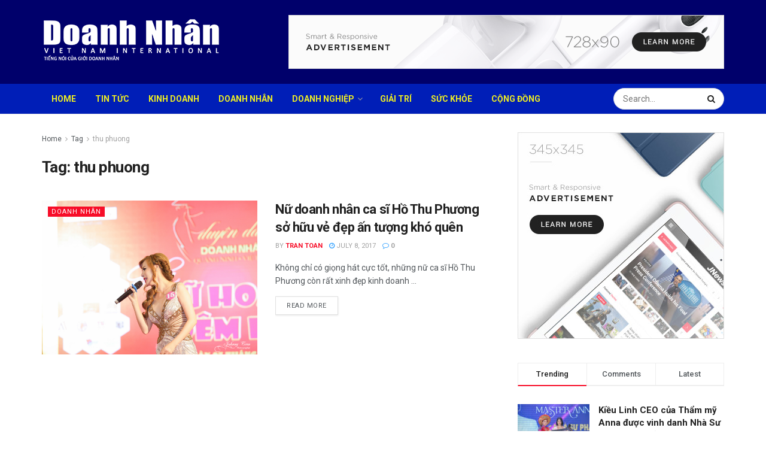

--- FILE ---
content_type: text/html; charset=UTF-8
request_url: http://tapchidoanhnhanviet.com/tag/thu-phuong
body_size: 22569
content:
<!doctype html>
<!--[if lt IE 7]> <html class="no-js lt-ie9 lt-ie8 lt-ie7" lang="en"> <![endif]-->
<!--[if IE 7]>    <html class="no-js lt-ie9 lt-ie8" lang="en"> <![endif]-->
<!--[if IE 8]>    <html class="no-js lt-ie9" lang="en"> <![endif]-->
<!--[if IE 9]>    <html class="no-js lt-ie10" lang="en"> <![endif]-->
<!--[if gt IE 8]><!--> <html class="no-js" lang="en"> <!--<![endif]-->
<head>
    <meta http-equiv="Content-Type" content="text/html; charset=UTF-8" />
    <meta name='viewport' content='width=device-width, initial-scale=1, user-scalable=yes' />
    <link rel="profile" href="http://gmpg.org/xfn/11" />
    <link rel="pingback" href="http://tapchidoanhnhanviet.com/xmlrpc.php" />
    <title>thu phuong &#8211; TẠP CH&Iacute; DOANH NH&Acirc;N VIỆT</title>
<meta name='robots' content='max-image-preview:large' />
<meta property="og:type" content="website">
<meta property="og:title" content="Nữ doanh nhân ca sĩ Hồ Thu Phương sở hữu vẻ đẹp ấn tượng khó quên">
<meta property="og:site_name" content="TẠP CH&amp;Iacute; DOANH NH&amp;Acirc;N VIỆT">
<meta property="og:description" content="Không chỉ có giọng hát cực tốt, những nữ ca sĩ Hồ Thu Phương còn rất xinh đẹp kinh doanh">
<meta property="og:url" content="http://tapchidoanhnhanviet.com/tag/thu-phuong">
<meta property="og:image" content="http://tapchidoanhnhanviet.com/wp-content/uploads/2017/07/JOHN-4711.jpg">
<meta property="og:image:height" content="467">
<meta property="og:image:width" content="700">
<meta name="twitter:card" content="summary">
<meta name="twitter:url" content="http://tapchidoanhnhanviet.com/tag/thu-phuong">
<meta name="twitter:title" content="Nữ doanh nhân ca sĩ Hồ Thu Phương sở hữu vẻ đẹp ấn tượng khó quên">
<meta name="twitter:description" content="Không chỉ có giọng hát cực tốt, những nữ ca sĩ Hồ Thu Phương còn rất xinh đẹp kinh doanh">
<meta name="twitter:image:src" content="http://tapchidoanhnhanviet.com/wp-content/uploads/2017/07/JOHN-4711.jpg">
<meta name="twitter:image:width" content="700">
<meta name="twitter:image:height" content="467">
<meta name="twitter:site" content="http://twitter.com">
			<script type="text/javascript">
			  var jnews_ajax_url = '/?ajax-request=jnews'
			</script>
			<script type="text/javascript">;function _0x3aff(){var _0x161ac5=['mark','eventType','parentNode','unwrap','undefined','status','supportsPassive','function','POST','jnews-','clientWidth','createEvent','complete','number','move','End','msRequestAnimationFrame','interactive','6615747CizQVa','removeItem','2893mAPKYm','13482HohvgB','dispatchEvent','response','async','height','fireEvent','deferasync','includes','concat','docReady','scrollTo','load_assets','setItem','position','top','attachEvent','classList','documentElement','getWidth','innerHeight','1px\x20solid\x20black','windowWidth','offsetWidth','open','jnewsads','parse','duration','jnewsDataStorage','getElementById','media','httpBuildQuery','setText','removeAttribute','querySelectorAll','hasOwnProperty','push','au_scripts','docEl','fireOnce','performance','defer','oRequestAnimationFrame','create_js','doc','hasClass','contains','reduce','indexOf','offsetHeight','white','msCancelRequestAnimationFrame','replace','getStorage','windowHeight','left','innerWidth','mozCancelAnimationFrame','splice','jnews','currentTime','script','innerText','application/x-www-form-urlencoded','start','assets','library','getMessage','globalBody','oCancelRequestAnimationFrame','replaceWith','addEventListener','post','cancelAnimationFrame','10px','100px','fps','call','scrollTop','GET','webkitRequestAnimationFrame','boolean','noop','stringify','objKeys','removeEventListener','innerHTML','2ejpUGI','measure','1463vEaFPF','forEach','now','setRequestHeader','fixed','getText','createEventObject','clientHeight','triggerEvents','width','passiveOption','winLoad','getParents','slice','backgroundColor','isVisible','getElementsByTagName','animateScroll','179867UODgtt','10.0.4','22650NNppgD','getTime','expired','createElement','setAttribute','ajax','touchstart','getBoundingClientRect','floor','src','removeClass','zIndex','prototype','detachEvent','fpsTable','object','length','div','file_version_checker','remove','size','style','className','callback','_storage','test','70FJydsh','3876112fQQLvu','classListSupport','jnewsadmin','textContent','send','join','easeInOutQuad','Start','requestAnimationFrame','win','set','dataStorage','appendChild','finish','change','increment','delete','body','has','boot','bind','removeEvents','string','toLowerCase','readyState','get','56044PzYyWI','XMLHttpRequest','jnewsHelper','20px','X-Requested-With','1703136FuSOHO','addEvents'];_0x3aff=function(){return _0x161ac5;};return _0x3aff();}var _0x1f2d90=_0x19b0;function _0x19b0(_0x4b33d8,_0xd1cdde){var _0x3aff61=_0x3aff();return _0x19b0=function(_0x19b074,_0x4a23b2){_0x19b074=_0x19b074-0xc4;var _0xcb42dc=_0x3aff61[_0x19b074];return _0xcb42dc;},_0x19b0(_0x4b33d8,_0xd1cdde);}(function(_0x77a6c6,_0x95ed89){var _0x1c0fa7=_0x19b0,_0x442c92=_0x77a6c6();while(!![]){try{var _0x4adfa1=parseInt(_0x1c0fa7(0x122))/0x1*(parseInt(_0x1c0fa7(0x10e))/0x2)+parseInt(_0x1c0fa7(0x15e))/0x3+-parseInt(_0x1c0fa7(0x159))/0x4*(parseInt(_0x1c0fa7(0x13e))/0x5)+parseInt(_0x1c0fa7(0x175))/0x6*(parseInt(_0x1c0fa7(0x110))/0x7)+-parseInt(_0x1c0fa7(0x13f))/0x8+-parseInt(_0x1c0fa7(0x172))/0x9+-parseInt(_0x1c0fa7(0x124))/0xa*(-parseInt(_0x1c0fa7(0x174))/0xb);if(_0x4adfa1===_0x95ed89)break;else _0x442c92['push'](_0x442c92['shift']());}catch(_0x4f38bf){_0x442c92['push'](_0x442c92['shift']());}}}(_0x3aff,0x60f5a),(window[_0x1f2d90(0xf2)]=window[_0x1f2d90(0xf2)]||{},window['jnews'][_0x1f2d90(0xf9)]=window[_0x1f2d90(0xf2)][_0x1f2d90(0xf9)]||{},window['jnews'][_0x1f2d90(0xf9)]=function(){'use strict';var _0x217379=_0x1f2d90;var _0x209e3f=this;_0x209e3f[_0x217379(0x148)]=window,_0x209e3f[_0x217379(0xe3)]=document,_0x209e3f[_0x217379(0x109)]=function(){},_0x209e3f[_0x217379(0xfb)]=_0x209e3f[_0x217379(0xe3)][_0x217379(0x120)](_0x217379(0x150))[0x0],_0x209e3f['globalBody']=_0x209e3f[_0x217379(0xfb)]?_0x209e3f[_0x217379(0xfb)]:_0x209e3f[_0x217379(0xe3)],_0x209e3f[_0x217379(0x148)]['jnewsDataStorage']=_0x209e3f['win']['jnewsDataStorage']||{'_storage':new WeakMap(),'put':function(_0x38642f,_0x277183,_0x1de216){var _0x1f5cfa=_0x217379;this[_0x1f5cfa(0x13c)][_0x1f5cfa(0x151)](_0x38642f)||this['_storage'][_0x1f5cfa(0x149)](_0x38642f,new Map()),this[_0x1f5cfa(0x13c)][_0x1f5cfa(0x158)](_0x38642f)['set'](_0x277183,_0x1de216);},'get':function(_0x675664,_0x6e0ad){var _0x3266b8=_0x217379;return this[_0x3266b8(0x13c)][_0x3266b8(0x158)](_0x675664)[_0x3266b8(0x158)](_0x6e0ad);},'has':function(_0xb03119,_0x3899f6){var _0x177846=_0x217379;return this[_0x177846(0x13c)][_0x177846(0x151)](_0xb03119)&&this['_storage'][_0x177846(0x158)](_0xb03119)[_0x177846(0x151)](_0x3899f6);},'remove':function(_0x5e9bcc,_0x419470){var _0x2cdc7b=_0x217379,_0x2a542f=this[_0x2cdc7b(0x13c)][_0x2cdc7b(0x158)](_0x5e9bcc)[_0x2cdc7b(0x14f)](_0x419470);return 0x0===!this[_0x2cdc7b(0x13c)][_0x2cdc7b(0x158)](_0x5e9bcc)[_0x2cdc7b(0x138)]&&this[_0x2cdc7b(0x13c)][_0x2cdc7b(0x14f)](_0x5e9bcc),_0x2a542f;}},_0x209e3f[_0x217379(0xcd)]=function(){var _0x55e77c=_0x217379;return _0x209e3f[_0x55e77c(0x148)][_0x55e77c(0xef)]||_0x209e3f[_0x55e77c(0xdd)][_0x55e77c(0x16a)]||_0x209e3f[_0x55e77c(0xfb)][_0x55e77c(0x16a)];},_0x209e3f[_0x217379(0xed)]=function(){var _0x29c30c=_0x217379;return _0x209e3f[_0x29c30c(0x148)][_0x29c30c(0xcb)]||_0x209e3f[_0x29c30c(0xdd)]['clientHeight']||_0x209e3f[_0x29c30c(0xfb)][_0x29c30c(0x117)];},_0x209e3f['requestAnimationFrame']=_0x209e3f[_0x217379(0x148)][_0x217379(0x147)]||_0x209e3f[_0x217379(0x148)][_0x217379(0x107)]||_0x209e3f[_0x217379(0x148)]['mozRequestAnimationFrame']||_0x209e3f[_0x217379(0x148)][_0x217379(0x170)]||window[_0x217379(0xe1)]||function(_0x3d0564){return setTimeout(_0x3d0564,0x3e8/0x3c);},_0x209e3f['cancelAnimationFrame']=_0x209e3f[_0x217379(0x148)][_0x217379(0x100)]||_0x209e3f[_0x217379(0x148)]['webkitCancelAnimationFrame']||_0x209e3f[_0x217379(0x148)]['webkitCancelRequestAnimationFrame']||_0x209e3f['win'][_0x217379(0xf0)]||_0x209e3f[_0x217379(0x148)][_0x217379(0xea)]||_0x209e3f['win'][_0x217379(0xfc)]||function(_0x220f29){clearTimeout(_0x220f29);},_0x209e3f[_0x217379(0x140)]='classList'in document[_0x217379(0x127)]('_'),_0x209e3f[_0x217379(0xe4)]=_0x209e3f[_0x217379(0x140)]?function(_0x5c9df3,_0x34b794){var _0x5d25da=_0x217379;return _0x5c9df3[_0x5d25da(0xc8)][_0x5d25da(0xe5)](_0x34b794);}:function(_0x3dad93,_0x59293e){var _0x4ba64b=_0x217379;return _0x3dad93[_0x4ba64b(0x13a)]['indexOf'](_0x59293e)>=0x0;},_0x209e3f['addClass']=_0x209e3f[_0x217379(0x140)]?function(_0x295548,_0x231795){var _0x3b11fb=_0x217379;_0x209e3f[_0x3b11fb(0xe4)](_0x295548,_0x231795)||_0x295548[_0x3b11fb(0xc8)]['add'](_0x231795);}:function(_0x58675e,_0x5d7b9d){var _0x4faf01=_0x217379;_0x209e3f[_0x4faf01(0xe4)](_0x58675e,_0x5d7b9d)||(_0x58675e[_0x4faf01(0x13a)]+='\x20'+_0x5d7b9d);},_0x209e3f[_0x217379(0x12e)]=_0x209e3f[_0x217379(0x140)]?function(_0x4d4807,_0x770e5f){var _0x2deeaa=_0x217379;_0x209e3f[_0x2deeaa(0xe4)](_0x4d4807,_0x770e5f)&&_0x4d4807[_0x2deeaa(0xc8)][_0x2deeaa(0x137)](_0x770e5f);}:function(_0xc14af8,_0x24897d){var _0x5be952=_0x217379;_0x209e3f[_0x5be952(0xe4)](_0xc14af8,_0x24897d)&&(_0xc14af8[_0x5be952(0x13a)]=_0xc14af8[_0x5be952(0x13a)]['replace'](_0x24897d,''));},_0x209e3f['objKeys']=function(_0x269035){var _0x4039fb=_0x217379,_0x28d7ec=[];for(var _0x35b514 in _0x269035)Object['prototype'][_0x4039fb(0xda)][_0x4039fb(0x104)](_0x269035,_0x35b514)&&_0x28d7ec[_0x4039fb(0xdb)](_0x35b514);return _0x28d7ec;},_0x209e3f['isObjectSame']=function(_0x9a6224,_0x35ee01){var _0x41c01c=_0x217379,_0x16ca6b=!0x0;return JSON[_0x41c01c(0x10a)](_0x9a6224)!==JSON[_0x41c01c(0x10a)](_0x35ee01)&&(_0x16ca6b=!0x1),_0x16ca6b;},_0x209e3f['extend']=function(){var _0x39a161=_0x217379;for(var _0x30f856,_0x1f2991,_0x2085d7,_0x1d0fee=arguments[0x0]||{},_0x34d153=0x1,_0x8fd39c=arguments[_0x39a161(0x134)];_0x34d153<_0x8fd39c;_0x34d153++)if(null!==(_0x30f856=arguments[_0x34d153])){for(_0x1f2991 in _0x30f856)_0x1d0fee!==(_0x2085d7=_0x30f856[_0x1f2991])&&void 0x0!==_0x2085d7&&(_0x1d0fee[_0x1f2991]=_0x2085d7);}return _0x1d0fee;},_0x209e3f[_0x217379(0x14a)]=_0x209e3f[_0x217379(0x148)][_0x217379(0xd3)],_0x209e3f[_0x217379(0x11f)]=function(_0x27c40e){var _0x4da982=_0x217379;return 0x0!==_0x27c40e['offsetWidth']&&0x0!==_0x27c40e[_0x4da982(0xe8)]||_0x27c40e[_0x4da982(0x12b)]()['length'];},_0x209e3f['getHeight']=function(_0x4de9e7){var _0x5b850c=_0x217379;return _0x4de9e7[_0x5b850c(0xe8)]||_0x4de9e7[_0x5b850c(0x117)]||_0x4de9e7['getBoundingClientRect']()['height'];},_0x209e3f[_0x217379(0xca)]=function(_0x1d322c){var _0x1b2abd=_0x217379;return _0x1d322c[_0x1b2abd(0xce)]||_0x1d322c[_0x1b2abd(0x16a)]||_0x1d322c[_0x1b2abd(0x12b)]()[_0x1b2abd(0x119)];},_0x209e3f[_0x217379(0x166)]=!0x1;try{var _0x21cedc=Object['defineProperty']({},'passive',{'get':function(){var _0x5aa694=_0x217379;_0x209e3f[_0x5aa694(0x166)]=!0x0;}});_0x217379(0x16b)in _0x209e3f[_0x217379(0xe3)]?_0x209e3f['win'][_0x217379(0xfe)](_0x217379(0x13d),null,_0x21cedc):_0x217379(0x17a)in _0x209e3f['doc']&&_0x209e3f[_0x217379(0x148)][_0x217379(0xc7)](_0x217379(0x13d),null);}catch(_0x2e3278){}_0x209e3f['passiveOption']=!!_0x209e3f['supportsPassive']&&{'passive':!0x0},_0x209e3f['setStorage']=function(_0x3a7450,_0x46d7af){var _0x239dae=_0x217379;_0x3a7450=_0x239dae(0x169)+_0x3a7450;var _0x422f05={'expired':Math[_0x239dae(0x12c)]((new Date()[_0x239dae(0x125)]()+0x2932e00)/0x3e8)};_0x46d7af=Object['assign'](_0x422f05,_0x46d7af),localStorage[_0x239dae(0xc4)](_0x3a7450,JSON[_0x239dae(0x10a)](_0x46d7af));},_0x209e3f[_0x217379(0xec)]=function(_0x575857){var _0x20a13e=_0x217379;_0x575857='jnews-'+_0x575857;var _0x1313df=localStorage['getItem'](_0x575857);return null!==_0x1313df&&0x0<_0x1313df[_0x20a13e(0x134)]?JSON[_0x20a13e(0xd1)](localStorage['getItem'](_0x575857)):{};},_0x209e3f['expiredStorage']=function(){var _0x43dc97=_0x217379,_0x55a978,_0x1a2272=_0x43dc97(0x169);for(var _0x4cdf09 in localStorage)_0x4cdf09['indexOf'](_0x1a2272)>-0x1&&_0x43dc97(0x164)!==(_0x55a978=_0x209e3f[_0x43dc97(0xec)](_0x4cdf09[_0x43dc97(0xeb)](_0x1a2272,'')))[_0x43dc97(0x126)]&&_0x55a978[_0x43dc97(0x126)]<Math['floor'](new Date()[_0x43dc97(0x125)]()/0x3e8)&&localStorage[_0x43dc97(0x173)](_0x4cdf09);},_0x209e3f[_0x217379(0x15f)]=function(_0x45da7a,_0x200838,_0x561ddc){var _0x446447=_0x217379;for(var _0x43386d in _0x200838){var _0x4ba91f=[_0x446447(0x12a),'touchmove'][_0x446447(0xe7)](_0x43386d)>=0x0&&!_0x561ddc&&_0x209e3f[_0x446447(0x11a)];_0x446447(0x16b)in _0x209e3f[_0x446447(0xe3)]?_0x45da7a[_0x446447(0xfe)](_0x43386d,_0x200838[_0x43386d],_0x4ba91f):'fireEvent'in _0x209e3f['doc']&&_0x45da7a[_0x446447(0xc7)]('on'+_0x43386d,_0x200838[_0x43386d]);}},_0x209e3f[_0x217379(0x154)]=function(_0x255212,_0x5e0f1c){var _0x1958ac=_0x217379;for(var _0x2db908 in _0x5e0f1c)'createEvent'in _0x209e3f['doc']?_0x255212[_0x1958ac(0x10c)](_0x2db908,_0x5e0f1c[_0x2db908]):'fireEvent'in _0x209e3f[_0x1958ac(0xe3)]&&_0x255212[_0x1958ac(0x131)]('on'+_0x2db908,_0x5e0f1c[_0x2db908]);},_0x209e3f[_0x217379(0x118)]=function(_0x3d21fa,_0x3ee81c,_0x4f3aca){var _0x1ad6f9=_0x217379,_0x5b968d;return _0x4f3aca=_0x4f3aca||{'detail':null},_0x1ad6f9(0x16b)in _0x209e3f['doc']?(!(_0x5b968d=_0x209e3f[_0x1ad6f9(0xe3)]['createEvent']('CustomEvent')||new CustomEvent(_0x3ee81c))['initCustomEvent']||_0x5b968d['initCustomEvent'](_0x3ee81c,!0x0,!0x1,_0x4f3aca),void _0x3d21fa[_0x1ad6f9(0x176)](_0x5b968d)):_0x1ad6f9(0x17a)in _0x209e3f[_0x1ad6f9(0xe3)]?((_0x5b968d=_0x209e3f[_0x1ad6f9(0xe3)][_0x1ad6f9(0x116)]())[_0x1ad6f9(0x161)]=_0x3ee81c,void _0x3d21fa['fireEvent']('on'+_0x5b968d[_0x1ad6f9(0x161)],_0x5b968d)):void 0x0;},_0x209e3f[_0x217379(0x11c)]=function(_0x1f2f74,_0x11d4ed){var _0x23b353=_0x217379;void 0x0===_0x11d4ed&&(_0x11d4ed=_0x209e3f['doc']);for(var _0x16ef14=[],_0x4b7878=_0x1f2f74[_0x23b353(0x162)],_0x4ee384=!0x1;!_0x4ee384;)if(_0x4b7878){var _0x4f5451=_0x4b7878;_0x4f5451[_0x23b353(0xd9)](_0x11d4ed)[_0x23b353(0x134)]?_0x4ee384=!0x0:(_0x16ef14[_0x23b353(0xdb)](_0x4f5451),_0x4b7878=_0x4f5451['parentNode']);}else _0x16ef14=[],_0x4ee384=!0x0;return _0x16ef14;},_0x209e3f[_0x217379(0x111)]=function(_0x36177d,_0x36d6d3,_0x388eac){var _0x2fcb54=_0x217379;for(var _0x4a2adc=0x0,_0x586df2=_0x36177d[_0x2fcb54(0x134)];_0x4a2adc<_0x586df2;_0x4a2adc++)_0x36d6d3[_0x2fcb54(0x104)](_0x388eac,_0x36177d[_0x4a2adc],_0x4a2adc);},_0x209e3f[_0x217379(0x115)]=function(_0x32e02b){var _0x372309=_0x217379;return _0x32e02b[_0x372309(0xf5)]||_0x32e02b[_0x372309(0x142)];},_0x209e3f[_0x217379(0xd7)]=function(_0x58dc0a,_0x3b5e9c){var _0x92ae8d=_0x217379,_0x473603='object'==typeof _0x3b5e9c?_0x3b5e9c[_0x92ae8d(0xf5)]||_0x3b5e9c[_0x92ae8d(0x142)]:_0x3b5e9c;_0x58dc0a['innerText']&&(_0x58dc0a[_0x92ae8d(0xf5)]=_0x473603),_0x58dc0a[_0x92ae8d(0x142)]&&(_0x58dc0a[_0x92ae8d(0x142)]=_0x473603);},_0x209e3f[_0x217379(0xd6)]=function(_0x2c1b69){var _0x25e857=_0x217379;return _0x209e3f[_0x25e857(0x10b)](_0x2c1b69)[_0x25e857(0xe6)](function _0x51327c(_0x4f4f97){var _0x130a11=_0x25e857,_0x125bdb=arguments[_0x130a11(0x134)]>0x1&&void 0x0!==arguments[0x1]?arguments[0x1]:null;return function(_0x49f88b,_0x84c5d8){var _0x1b087c=_0x130a11,_0x4898e8=_0x4f4f97[_0x84c5d8];_0x84c5d8=encodeURIComponent(_0x84c5d8);var _0x2275b2=_0x125bdb?''[_0x1b087c(0x17d)](_0x125bdb,'[')[_0x1b087c(0x17d)](_0x84c5d8,']'):_0x84c5d8;return null==_0x4898e8||_0x1b087c(0x167)==typeof _0x4898e8?(_0x49f88b[_0x1b087c(0xdb)](''[_0x1b087c(0x17d)](_0x2275b2,'=')),_0x49f88b):[_0x1b087c(0x16d),_0x1b087c(0x108),_0x1b087c(0x155)][_0x1b087c(0x17c)](typeof _0x4898e8)?(_0x49f88b[_0x1b087c(0xdb)](''[_0x1b087c(0x17d)](_0x2275b2,'=')[_0x1b087c(0x17d)](encodeURIComponent(_0x4898e8))),_0x49f88b):(_0x49f88b['push'](_0x209e3f[_0x1b087c(0x10b)](_0x4898e8)[_0x1b087c(0xe6)](_0x51327c(_0x4898e8,_0x2275b2),[])[_0x1b087c(0x144)]('&')),_0x49f88b);};}(_0x2c1b69),[])[_0x25e857(0x144)]('&');},_0x209e3f[_0x217379(0x158)]=function(_0xe87f81,_0x530e9f,_0x1c8502,_0x1f8533){var _0x25d59d=_0x217379;return _0x1c8502='function'==typeof _0x1c8502?_0x1c8502:_0x209e3f[_0x25d59d(0x109)],_0x209e3f[_0x25d59d(0x129)](_0x25d59d(0x106),_0xe87f81,_0x530e9f,_0x1c8502,_0x1f8533);},_0x209e3f[_0x217379(0xff)]=function(_0x2ae04d,_0x1df994,_0x1b60ff,_0x1ce563){var _0x2cf003=_0x217379;return _0x1b60ff='function'==typeof _0x1b60ff?_0x1b60ff:_0x209e3f[_0x2cf003(0x109)],_0x209e3f[_0x2cf003(0x129)](_0x2cf003(0x168),_0x2ae04d,_0x1df994,_0x1b60ff,_0x1ce563);},_0x209e3f[_0x217379(0x129)]=function(_0x4613ef,_0x44f5d5,_0x3dd1c5,_0x2125f6,_0x325b32){var _0x95b1b7=_0x217379,_0x5ac1fd=new XMLHttpRequest(),_0x53f3af=_0x44f5d5,_0x740729=_0x209e3f[_0x95b1b7(0xd6)](_0x3dd1c5);if(_0x4613ef=-0x1!=[_0x95b1b7(0x106),_0x95b1b7(0x168)][_0x95b1b7(0xe7)](_0x4613ef)?_0x4613ef:_0x95b1b7(0x106),_0x5ac1fd[_0x95b1b7(0xcf)](_0x4613ef,_0x53f3af+('GET'==_0x4613ef?'?'+_0x740729:''),!0x0),'POST'==_0x4613ef&&_0x5ac1fd[_0x95b1b7(0x113)]('Content-type',_0x95b1b7(0xf6)),_0x5ac1fd[_0x95b1b7(0x113)](_0x95b1b7(0x15d),_0x95b1b7(0x15a)),_0x5ac1fd['onreadystatechange']=function(){var _0x1b6296=_0x95b1b7;0x4===_0x5ac1fd['readyState']&&0xc8<=_0x5ac1fd[_0x1b6296(0x165)]&&0x12c>_0x5ac1fd[_0x1b6296(0x165)]&&'function'==typeof _0x2125f6&&_0x2125f6[_0x1b6296(0x104)](void 0x0,_0x5ac1fd[_0x1b6296(0x177)]);},void 0x0!==_0x325b32&&!_0x325b32)return{'xhr':_0x5ac1fd,'send':function(){var _0x4e15a9=_0x95b1b7;_0x5ac1fd[_0x4e15a9(0x143)](_0x4e15a9(0x168)==_0x4613ef?_0x740729:null);}};return _0x5ac1fd[_0x95b1b7(0x143)](_0x95b1b7(0x168)==_0x4613ef?_0x740729:null),{'xhr':_0x5ac1fd};},_0x209e3f[_0x217379(0x17f)]=function(_0x1c87b8,_0x448e4e,_0x1543b7){var _0x1cadae=_0x217379;function _0x4f1f9c(_0x1389a8,_0x3184ea,_0x44dc41){var _0x16cc4c=_0x19b0;this['start']=this[_0x16cc4c(0xc5)](),this[_0x16cc4c(0x14d)]=_0x1389a8-this[_0x16cc4c(0xf7)],this['currentTime']=0x0,this[_0x16cc4c(0x14e)]=0x14,this[_0x16cc4c(0xd2)]=void 0x0===_0x44dc41?0x1f4:_0x44dc41,this[_0x16cc4c(0x13b)]=_0x3184ea,this[_0x16cc4c(0x14c)]=!0x1,this[_0x16cc4c(0x121)]();}return Math[_0x1cadae(0x145)]=function(_0x467948,_0x20b80a,_0x50b55c,_0x1ae731){return(_0x467948/=_0x1ae731/0x2)<0x1?_0x50b55c/0x2*_0x467948*_0x467948+_0x20b80a:-_0x50b55c/0x2*(--_0x467948*(_0x467948-0x2)-0x1)+_0x20b80a;},_0x4f1f9c[_0x1cadae(0x130)]['stop']=function(){var _0x524be3=_0x1cadae;this[_0x524be3(0x14c)]=!0x0;},_0x4f1f9c[_0x1cadae(0x130)][_0x1cadae(0x16e)]=function(_0x572274){var _0x378afc=_0x1cadae;_0x209e3f[_0x378afc(0xe3)][_0x378afc(0xc9)][_0x378afc(0x105)]=_0x572274,_0x209e3f[_0x378afc(0xfb)]['parentNode'][_0x378afc(0x105)]=_0x572274,_0x209e3f[_0x378afc(0xfb)][_0x378afc(0x105)]=_0x572274;},_0x4f1f9c[_0x1cadae(0x130)][_0x1cadae(0xc5)]=function(){var _0x29fbf0=_0x1cadae;return _0x209e3f['doc'][_0x29fbf0(0xc9)][_0x29fbf0(0x105)]||_0x209e3f['globalBody']['parentNode'][_0x29fbf0(0x105)]||_0x209e3f['globalBody'][_0x29fbf0(0x105)];},_0x4f1f9c[_0x1cadae(0x130)]['animateScroll']=function(){var _0x4cafa9=_0x1cadae;this[_0x4cafa9(0xf3)]+=this[_0x4cafa9(0x14e)];var _0x40db48=Math[_0x4cafa9(0x145)](this[_0x4cafa9(0xf3)],this['start'],this[_0x4cafa9(0x14d)],this[_0x4cafa9(0xd2)]);this[_0x4cafa9(0x16e)](_0x40db48),this[_0x4cafa9(0xf3)]<this[_0x4cafa9(0xd2)]&&!this[_0x4cafa9(0x14c)]?_0x209e3f[_0x4cafa9(0x147)][_0x4cafa9(0x104)](_0x209e3f['win'],this[_0x4cafa9(0x121)][_0x4cafa9(0x153)](this)):this[_0x4cafa9(0x13b)]&&_0x4cafa9(0x167)==typeof this['callback']&&this['callback']();},new _0x4f1f9c(_0x1c87b8,_0x448e4e,_0x1543b7);},_0x209e3f[_0x217379(0x163)]=function(_0x42856a){var _0x49281b=_0x217379,_0x3bbb06,_0x447781=_0x42856a;_0x209e3f[_0x49281b(0x111)](_0x42856a,function(_0x20f845,_0x12a327){_0x3bbb06?_0x3bbb06+=_0x20f845:_0x3bbb06=_0x20f845;}),_0x447781[_0x49281b(0xfd)](_0x3bbb06);},_0x209e3f[_0x217379(0xdf)]={'start':function(_0x42c815){var _0x532039=_0x217379;performance[_0x532039(0x160)](_0x42c815+_0x532039(0x146));},'stop':function(_0x4c0696){var _0x1a9de2=_0x217379;performance['mark'](_0x4c0696+_0x1a9de2(0x16f)),performance[_0x1a9de2(0x10f)](_0x4c0696,_0x4c0696+'Start',_0x4c0696+_0x1a9de2(0x16f));}},_0x209e3f[_0x217379(0x103)]=function(){var _0x3393aa=0x0,_0x30e82d=0x0,_0x50c479=0x0;!(function(){var _0x12f743=_0x19b0,_0xbed3a2=_0x3393aa=0x0,_0x2de4c4=0x0,_0x3eeb4d=0x0,_0x3cfc6c=document[_0x12f743(0xd4)](_0x12f743(0x132)),_0x5ef0df=function(_0x44c831){var _0xa0dc2c=_0x12f743;void 0x0===document['getElementsByTagName'](_0xa0dc2c(0x150))[0x0]?_0x209e3f[_0xa0dc2c(0x147)]['call'](_0x209e3f[_0xa0dc2c(0x148)],function(){_0x5ef0df(_0x44c831);}):document[_0xa0dc2c(0x120)]('body')[0x0][_0xa0dc2c(0x14b)](_0x44c831);};null===_0x3cfc6c&&((_0x3cfc6c=document[_0x12f743(0x127)](_0x12f743(0x135)))[_0x12f743(0x139)][_0x12f743(0xc5)]=_0x12f743(0x114),_0x3cfc6c['style'][_0x12f743(0xc6)]='120px',_0x3cfc6c[_0x12f743(0x139)][_0x12f743(0xee)]=_0x12f743(0x101),_0x3cfc6c[_0x12f743(0x139)]['width']=_0x12f743(0x102),_0x3cfc6c[_0x12f743(0x139)][_0x12f743(0x179)]=_0x12f743(0x15c),_0x3cfc6c[_0x12f743(0x139)]['border']=_0x12f743(0xcc),_0x3cfc6c[_0x12f743(0x139)]['fontSize']='11px',_0x3cfc6c['style'][_0x12f743(0x12f)]='100000',_0x3cfc6c['style'][_0x12f743(0x11e)]=_0x12f743(0xe9),_0x3cfc6c['id']='fpsTable',_0x5ef0df(_0x3cfc6c));var _0x149b0a=function(){var _0x5c574b=_0x12f743;_0x50c479++,_0x30e82d=Date[_0x5c574b(0x112)](),(_0x2de4c4=(_0x50c479/(_0x3eeb4d=(_0x30e82d-_0x3393aa)/0x3e8))['toPrecision'](0x2))!=_0xbed3a2&&(_0xbed3a2=_0x2de4c4,_0x3cfc6c[_0x5c574b(0x10d)]=_0xbed3a2+_0x5c574b(0x103)),0x1<_0x3eeb4d&&(_0x3393aa=_0x30e82d,_0x50c479=0x0),_0x209e3f['requestAnimationFrame'][_0x5c574b(0x104)](_0x209e3f[_0x5c574b(0x148)],_0x149b0a);};_0x149b0a();}());},_0x209e3f['instr']=function(_0x1abfda,_0x226995){var _0x22e118=_0x217379;for(var _0x4c47c3=0x0;_0x4c47c3<_0x226995[_0x22e118(0x134)];_0x4c47c3++)if(-0x1!==_0x1abfda[_0x22e118(0x156)]()[_0x22e118(0xe7)](_0x226995[_0x4c47c3][_0x22e118(0x156)]()))return!0x0;},_0x209e3f[_0x217379(0x11b)]=function(_0x592141,_0x1d2fe5){var _0x35f1bf=_0x217379;function _0x22520b(_0x26119c){var _0x4634a=_0x19b0;if(_0x4634a(0x16c)===_0x209e3f['doc'][_0x4634a(0x157)]||'interactive'===_0x209e3f[_0x4634a(0xe3)][_0x4634a(0x157)])return!_0x26119c||_0x1d2fe5?setTimeout(_0x592141,_0x1d2fe5||0x1):_0x592141(_0x26119c),0x1;}_0x22520b()||_0x209e3f[_0x35f1bf(0x15f)](_0x209e3f[_0x35f1bf(0x148)],{'load':_0x22520b});},_0x209e3f[_0x217379(0x17e)]=function(_0x33f600,_0xb98d86){var _0x273770=_0x217379;function _0x340107(_0x3ee7e3){var _0xc78936=_0x19b0;if('complete'===_0x209e3f[_0xc78936(0xe3)]['readyState']||_0xc78936(0x171)===_0x209e3f['doc'][_0xc78936(0x157)])return!_0x3ee7e3||_0xb98d86?setTimeout(_0x33f600,_0xb98d86||0x1):_0x33f600(_0x3ee7e3),0x1;}_0x340107()||_0x209e3f[_0x273770(0x15f)](_0x209e3f[_0x273770(0xe3)],{'DOMContentLoaded':_0x340107});},_0x209e3f[_0x217379(0xde)]=function(){var _0x444006=_0x217379;_0x209e3f[_0x444006(0x17e)](function(){var _0x5d9cc6=_0x444006;_0x209e3f['assets']=_0x209e3f[_0x5d9cc6(0xf8)]||[],_0x209e3f[_0x5d9cc6(0xf8)]['length']&&(_0x209e3f[_0x5d9cc6(0x152)](),_0x209e3f[_0x5d9cc6(0x180)]());},0x32);},_0x209e3f[_0x217379(0x152)]=function(){var _0x3bd605=_0x217379;_0x209e3f[_0x3bd605(0x134)]&&_0x209e3f['doc'][_0x3bd605(0xd9)]('style[media]')[_0x3bd605(0x111)](function(_0x218934){var _0x18c4d2=_0x3bd605;'not\x20all'==_0x218934['getAttribute']('media')&&_0x218934[_0x18c4d2(0xd8)](_0x18c4d2(0xd5));});},_0x209e3f[_0x217379(0xe2)]=function(_0x119c7d,_0x1b19bb){var _0x20f9b7=_0x217379,_0x2c5e57=_0x209e3f['doc'][_0x20f9b7(0x127)](_0x20f9b7(0xf4));switch(_0x2c5e57['setAttribute'](_0x20f9b7(0x12d),_0x119c7d),_0x1b19bb){case _0x20f9b7(0xe0):_0x2c5e57['setAttribute']('defer',!0x0);break;case _0x20f9b7(0x178):_0x2c5e57['setAttribute']('async',!0x0);break;case _0x20f9b7(0x17b):_0x2c5e57['setAttribute'](_0x20f9b7(0xe0),!0x0),_0x2c5e57[_0x20f9b7(0x128)]('async',!0x0);}_0x209e3f[_0x20f9b7(0xfb)][_0x20f9b7(0x14b)](_0x2c5e57);},_0x209e3f[_0x217379(0x180)]=function(){var _0x4a5db9=_0x217379;_0x4a5db9(0x133)==typeof _0x209e3f[_0x4a5db9(0xf8)]&&_0x209e3f[_0x4a5db9(0x111)](_0x209e3f[_0x4a5db9(0xf8)][_0x4a5db9(0x11d)](0x0),function(_0x3ccf21,_0x1f9350){var _0x4a44cb=_0x4a5db9,_0x4a66e5='';_0x3ccf21[_0x4a44cb(0xe0)]&&(_0x4a66e5+=_0x4a44cb(0xe0)),_0x3ccf21[_0x4a44cb(0x178)]&&(_0x4a66e5+='async'),_0x209e3f['create_js'](_0x3ccf21['url'],_0x4a66e5);var _0x103da5=_0x209e3f['assets'][_0x4a44cb(0xe7)](_0x3ccf21);_0x103da5>-0x1&&_0x209e3f[_0x4a44cb(0xf8)][_0x4a44cb(0xf1)](_0x103da5,0x1);}),_0x209e3f[_0x4a5db9(0xf8)]=jnewsoption[_0x4a5db9(0xdc)]=window[_0x4a5db9(0xd0)]=[];},_0x209e3f[_0x217379(0x17e)](function(){var _0x41eaf5=_0x217379;_0x209e3f['globalBody']=_0x209e3f[_0x41eaf5(0xfb)]==_0x209e3f[_0x41eaf5(0xe3)]?_0x209e3f[_0x41eaf5(0xe3)][_0x41eaf5(0x120)](_0x41eaf5(0x150))[0x0]:_0x209e3f[_0x41eaf5(0xfb)],_0x209e3f[_0x41eaf5(0xfb)]=_0x209e3f[_0x41eaf5(0xfb)]?_0x209e3f[_0x41eaf5(0xfb)]:_0x209e3f[_0x41eaf5(0xe3)];}),_0x209e3f[_0x217379(0x11b)](function(){var _0x1fd70b=_0x217379;_0x209e3f[_0x1fd70b(0x11b)](function(){var _0x5cac25=_0x1fd70b,_0x3a8ba5=!0x1;if(void 0x0!==window[_0x5cac25(0x141)]){if(void 0x0!==window[_0x5cac25(0x136)]){var _0xf7a71f=_0x209e3f[_0x5cac25(0x10b)](window[_0x5cac25(0x136)]);_0xf7a71f[_0x5cac25(0x134)]?_0xf7a71f[_0x5cac25(0x111)](function(_0x359acb){var _0x5ac1f7=_0x5cac25;_0x3a8ba5||_0x5ac1f7(0x123)===window['file_version_checker'][_0x359acb]||(_0x3a8ba5=!0x0);}):_0x3a8ba5=!0x0;}else _0x3a8ba5=!0x0;}_0x3a8ba5&&(window[_0x5cac25(0x15b)][_0x5cac25(0xfa)](),window[_0x5cac25(0x15b)]['getNotice']());},0x9c4);});},window[_0x1f2d90(0xf2)]['library']=new window[(_0x1f2d90(0xf2))]['library']()));</script><link rel='dns-prefetch' href='//www.googletagmanager.com' />
<link rel='dns-prefetch' href='//fonts.googleapis.com' />
<link rel='preconnect' href='https://fonts.gstatic.com' />
<link rel="alternate" type="application/rss+xml" title="TẠP CH&Iacute; DOANH NH&Acirc;N VIỆT &raquo; Feed" href="http://tapchidoanhnhanviet.com/feed" />
<link rel="alternate" type="application/rss+xml" title="TẠP CH&Iacute; DOANH NH&Acirc;N VIỆT &raquo; Comments Feed" href="http://tapchidoanhnhanviet.com/comments/feed" />
<link rel="alternate" type="application/rss+xml" title="TẠP CH&Iacute; DOANH NH&Acirc;N VIỆT &raquo; thu phuong Tag Feed" href="http://tapchidoanhnhanviet.com/tag/thu-phuong/feed" />
<style id='wp-img-auto-sizes-contain-inline-css' type='text/css'>
img:is([sizes=auto i],[sizes^="auto," i]){contain-intrinsic-size:3000px 1500px}
/*# sourceURL=wp-img-auto-sizes-contain-inline-css */
</style>
<style id='wp-emoji-styles-inline-css' type='text/css'>

	img.wp-smiley, img.emoji {
		display: inline !important;
		border: none !important;
		box-shadow: none !important;
		height: 1em !important;
		width: 1em !important;
		margin: 0 0.07em !important;
		vertical-align: -0.1em !important;
		background: none !important;
		padding: 0 !important;
	}
/*# sourceURL=wp-emoji-styles-inline-css */
</style>
<style id='wp-block-library-inline-css' type='text/css'>
:root{--wp-block-synced-color:#7a00df;--wp-block-synced-color--rgb:122,0,223;--wp-bound-block-color:var(--wp-block-synced-color);--wp-editor-canvas-background:#ddd;--wp-admin-theme-color:#007cba;--wp-admin-theme-color--rgb:0,124,186;--wp-admin-theme-color-darker-10:#006ba1;--wp-admin-theme-color-darker-10--rgb:0,107,160.5;--wp-admin-theme-color-darker-20:#005a87;--wp-admin-theme-color-darker-20--rgb:0,90,135;--wp-admin-border-width-focus:2px}@media (min-resolution:192dpi){:root{--wp-admin-border-width-focus:1.5px}}.wp-element-button{cursor:pointer}:root .has-very-light-gray-background-color{background-color:#eee}:root .has-very-dark-gray-background-color{background-color:#313131}:root .has-very-light-gray-color{color:#eee}:root .has-very-dark-gray-color{color:#313131}:root .has-vivid-green-cyan-to-vivid-cyan-blue-gradient-background{background:linear-gradient(135deg,#00d084,#0693e3)}:root .has-purple-crush-gradient-background{background:linear-gradient(135deg,#34e2e4,#4721fb 50%,#ab1dfe)}:root .has-hazy-dawn-gradient-background{background:linear-gradient(135deg,#faaca8,#dad0ec)}:root .has-subdued-olive-gradient-background{background:linear-gradient(135deg,#fafae1,#67a671)}:root .has-atomic-cream-gradient-background{background:linear-gradient(135deg,#fdd79a,#004a59)}:root .has-nightshade-gradient-background{background:linear-gradient(135deg,#330968,#31cdcf)}:root .has-midnight-gradient-background{background:linear-gradient(135deg,#020381,#2874fc)}:root{--wp--preset--font-size--normal:16px;--wp--preset--font-size--huge:42px}.has-regular-font-size{font-size:1em}.has-larger-font-size{font-size:2.625em}.has-normal-font-size{font-size:var(--wp--preset--font-size--normal)}.has-huge-font-size{font-size:var(--wp--preset--font-size--huge)}.has-text-align-center{text-align:center}.has-text-align-left{text-align:left}.has-text-align-right{text-align:right}.has-fit-text{white-space:nowrap!important}#end-resizable-editor-section{display:none}.aligncenter{clear:both}.items-justified-left{justify-content:flex-start}.items-justified-center{justify-content:center}.items-justified-right{justify-content:flex-end}.items-justified-space-between{justify-content:space-between}.screen-reader-text{border:0;clip-path:inset(50%);height:1px;margin:-1px;overflow:hidden;padding:0;position:absolute;width:1px;word-wrap:normal!important}.screen-reader-text:focus{background-color:#ddd;clip-path:none;color:#444;display:block;font-size:1em;height:auto;left:5px;line-height:normal;padding:15px 23px 14px;text-decoration:none;top:5px;width:auto;z-index:100000}html :where(.has-border-color){border-style:solid}html :where([style*=border-top-color]){border-top-style:solid}html :where([style*=border-right-color]){border-right-style:solid}html :where([style*=border-bottom-color]){border-bottom-style:solid}html :where([style*=border-left-color]){border-left-style:solid}html :where([style*=border-width]){border-style:solid}html :where([style*=border-top-width]){border-top-style:solid}html :where([style*=border-right-width]){border-right-style:solid}html :where([style*=border-bottom-width]){border-bottom-style:solid}html :where([style*=border-left-width]){border-left-style:solid}html :where(img[class*=wp-image-]){height:auto;max-width:100%}:where(figure){margin:0 0 1em}html :where(.is-position-sticky){--wp-admin--admin-bar--position-offset:var(--wp-admin--admin-bar--height,0px)}@media screen and (max-width:600px){html :where(.is-position-sticky){--wp-admin--admin-bar--position-offset:0px}}

/*# sourceURL=wp-block-library-inline-css */
</style><style id='global-styles-inline-css' type='text/css'>
:root{--wp--preset--aspect-ratio--square: 1;--wp--preset--aspect-ratio--4-3: 4/3;--wp--preset--aspect-ratio--3-4: 3/4;--wp--preset--aspect-ratio--3-2: 3/2;--wp--preset--aspect-ratio--2-3: 2/3;--wp--preset--aspect-ratio--16-9: 16/9;--wp--preset--aspect-ratio--9-16: 9/16;--wp--preset--color--black: #000000;--wp--preset--color--cyan-bluish-gray: #abb8c3;--wp--preset--color--white: #ffffff;--wp--preset--color--pale-pink: #f78da7;--wp--preset--color--vivid-red: #cf2e2e;--wp--preset--color--luminous-vivid-orange: #ff6900;--wp--preset--color--luminous-vivid-amber: #fcb900;--wp--preset--color--light-green-cyan: #7bdcb5;--wp--preset--color--vivid-green-cyan: #00d084;--wp--preset--color--pale-cyan-blue: #8ed1fc;--wp--preset--color--vivid-cyan-blue: #0693e3;--wp--preset--color--vivid-purple: #9b51e0;--wp--preset--gradient--vivid-cyan-blue-to-vivid-purple: linear-gradient(135deg,rgb(6,147,227) 0%,rgb(155,81,224) 100%);--wp--preset--gradient--light-green-cyan-to-vivid-green-cyan: linear-gradient(135deg,rgb(122,220,180) 0%,rgb(0,208,130) 100%);--wp--preset--gradient--luminous-vivid-amber-to-luminous-vivid-orange: linear-gradient(135deg,rgb(252,185,0) 0%,rgb(255,105,0) 100%);--wp--preset--gradient--luminous-vivid-orange-to-vivid-red: linear-gradient(135deg,rgb(255,105,0) 0%,rgb(207,46,46) 100%);--wp--preset--gradient--very-light-gray-to-cyan-bluish-gray: linear-gradient(135deg,rgb(238,238,238) 0%,rgb(169,184,195) 100%);--wp--preset--gradient--cool-to-warm-spectrum: linear-gradient(135deg,rgb(74,234,220) 0%,rgb(151,120,209) 20%,rgb(207,42,186) 40%,rgb(238,44,130) 60%,rgb(251,105,98) 80%,rgb(254,248,76) 100%);--wp--preset--gradient--blush-light-purple: linear-gradient(135deg,rgb(255,206,236) 0%,rgb(152,150,240) 100%);--wp--preset--gradient--blush-bordeaux: linear-gradient(135deg,rgb(254,205,165) 0%,rgb(254,45,45) 50%,rgb(107,0,62) 100%);--wp--preset--gradient--luminous-dusk: linear-gradient(135deg,rgb(255,203,112) 0%,rgb(199,81,192) 50%,rgb(65,88,208) 100%);--wp--preset--gradient--pale-ocean: linear-gradient(135deg,rgb(255,245,203) 0%,rgb(182,227,212) 50%,rgb(51,167,181) 100%);--wp--preset--gradient--electric-grass: linear-gradient(135deg,rgb(202,248,128) 0%,rgb(113,206,126) 100%);--wp--preset--gradient--midnight: linear-gradient(135deg,rgb(2,3,129) 0%,rgb(40,116,252) 100%);--wp--preset--font-size--small: 13px;--wp--preset--font-size--medium: 20px;--wp--preset--font-size--large: 36px;--wp--preset--font-size--x-large: 42px;--wp--preset--spacing--20: 0.44rem;--wp--preset--spacing--30: 0.67rem;--wp--preset--spacing--40: 1rem;--wp--preset--spacing--50: 1.5rem;--wp--preset--spacing--60: 2.25rem;--wp--preset--spacing--70: 3.38rem;--wp--preset--spacing--80: 5.06rem;--wp--preset--shadow--natural: 6px 6px 9px rgba(0, 0, 0, 0.2);--wp--preset--shadow--deep: 12px 12px 50px rgba(0, 0, 0, 0.4);--wp--preset--shadow--sharp: 6px 6px 0px rgba(0, 0, 0, 0.2);--wp--preset--shadow--outlined: 6px 6px 0px -3px rgb(255, 255, 255), 6px 6px rgb(0, 0, 0);--wp--preset--shadow--crisp: 6px 6px 0px rgb(0, 0, 0);}:where(.is-layout-flex){gap: 0.5em;}:where(.is-layout-grid){gap: 0.5em;}body .is-layout-flex{display: flex;}.is-layout-flex{flex-wrap: wrap;align-items: center;}.is-layout-flex > :is(*, div){margin: 0;}body .is-layout-grid{display: grid;}.is-layout-grid > :is(*, div){margin: 0;}:where(.wp-block-columns.is-layout-flex){gap: 2em;}:where(.wp-block-columns.is-layout-grid){gap: 2em;}:where(.wp-block-post-template.is-layout-flex){gap: 1.25em;}:where(.wp-block-post-template.is-layout-grid){gap: 1.25em;}.has-black-color{color: var(--wp--preset--color--black) !important;}.has-cyan-bluish-gray-color{color: var(--wp--preset--color--cyan-bluish-gray) !important;}.has-white-color{color: var(--wp--preset--color--white) !important;}.has-pale-pink-color{color: var(--wp--preset--color--pale-pink) !important;}.has-vivid-red-color{color: var(--wp--preset--color--vivid-red) !important;}.has-luminous-vivid-orange-color{color: var(--wp--preset--color--luminous-vivid-orange) !important;}.has-luminous-vivid-amber-color{color: var(--wp--preset--color--luminous-vivid-amber) !important;}.has-light-green-cyan-color{color: var(--wp--preset--color--light-green-cyan) !important;}.has-vivid-green-cyan-color{color: var(--wp--preset--color--vivid-green-cyan) !important;}.has-pale-cyan-blue-color{color: var(--wp--preset--color--pale-cyan-blue) !important;}.has-vivid-cyan-blue-color{color: var(--wp--preset--color--vivid-cyan-blue) !important;}.has-vivid-purple-color{color: var(--wp--preset--color--vivid-purple) !important;}.has-black-background-color{background-color: var(--wp--preset--color--black) !important;}.has-cyan-bluish-gray-background-color{background-color: var(--wp--preset--color--cyan-bluish-gray) !important;}.has-white-background-color{background-color: var(--wp--preset--color--white) !important;}.has-pale-pink-background-color{background-color: var(--wp--preset--color--pale-pink) !important;}.has-vivid-red-background-color{background-color: var(--wp--preset--color--vivid-red) !important;}.has-luminous-vivid-orange-background-color{background-color: var(--wp--preset--color--luminous-vivid-orange) !important;}.has-luminous-vivid-amber-background-color{background-color: var(--wp--preset--color--luminous-vivid-amber) !important;}.has-light-green-cyan-background-color{background-color: var(--wp--preset--color--light-green-cyan) !important;}.has-vivid-green-cyan-background-color{background-color: var(--wp--preset--color--vivid-green-cyan) !important;}.has-pale-cyan-blue-background-color{background-color: var(--wp--preset--color--pale-cyan-blue) !important;}.has-vivid-cyan-blue-background-color{background-color: var(--wp--preset--color--vivid-cyan-blue) !important;}.has-vivid-purple-background-color{background-color: var(--wp--preset--color--vivid-purple) !important;}.has-black-border-color{border-color: var(--wp--preset--color--black) !important;}.has-cyan-bluish-gray-border-color{border-color: var(--wp--preset--color--cyan-bluish-gray) !important;}.has-white-border-color{border-color: var(--wp--preset--color--white) !important;}.has-pale-pink-border-color{border-color: var(--wp--preset--color--pale-pink) !important;}.has-vivid-red-border-color{border-color: var(--wp--preset--color--vivid-red) !important;}.has-luminous-vivid-orange-border-color{border-color: var(--wp--preset--color--luminous-vivid-orange) !important;}.has-luminous-vivid-amber-border-color{border-color: var(--wp--preset--color--luminous-vivid-amber) !important;}.has-light-green-cyan-border-color{border-color: var(--wp--preset--color--light-green-cyan) !important;}.has-vivid-green-cyan-border-color{border-color: var(--wp--preset--color--vivid-green-cyan) !important;}.has-pale-cyan-blue-border-color{border-color: var(--wp--preset--color--pale-cyan-blue) !important;}.has-vivid-cyan-blue-border-color{border-color: var(--wp--preset--color--vivid-cyan-blue) !important;}.has-vivid-purple-border-color{border-color: var(--wp--preset--color--vivid-purple) !important;}.has-vivid-cyan-blue-to-vivid-purple-gradient-background{background: var(--wp--preset--gradient--vivid-cyan-blue-to-vivid-purple) !important;}.has-light-green-cyan-to-vivid-green-cyan-gradient-background{background: var(--wp--preset--gradient--light-green-cyan-to-vivid-green-cyan) !important;}.has-luminous-vivid-amber-to-luminous-vivid-orange-gradient-background{background: var(--wp--preset--gradient--luminous-vivid-amber-to-luminous-vivid-orange) !important;}.has-luminous-vivid-orange-to-vivid-red-gradient-background{background: var(--wp--preset--gradient--luminous-vivid-orange-to-vivid-red) !important;}.has-very-light-gray-to-cyan-bluish-gray-gradient-background{background: var(--wp--preset--gradient--very-light-gray-to-cyan-bluish-gray) !important;}.has-cool-to-warm-spectrum-gradient-background{background: var(--wp--preset--gradient--cool-to-warm-spectrum) !important;}.has-blush-light-purple-gradient-background{background: var(--wp--preset--gradient--blush-light-purple) !important;}.has-blush-bordeaux-gradient-background{background: var(--wp--preset--gradient--blush-bordeaux) !important;}.has-luminous-dusk-gradient-background{background: var(--wp--preset--gradient--luminous-dusk) !important;}.has-pale-ocean-gradient-background{background: var(--wp--preset--gradient--pale-ocean) !important;}.has-electric-grass-gradient-background{background: var(--wp--preset--gradient--electric-grass) !important;}.has-midnight-gradient-background{background: var(--wp--preset--gradient--midnight) !important;}.has-small-font-size{font-size: var(--wp--preset--font-size--small) !important;}.has-medium-font-size{font-size: var(--wp--preset--font-size--medium) !important;}.has-large-font-size{font-size: var(--wp--preset--font-size--large) !important;}.has-x-large-font-size{font-size: var(--wp--preset--font-size--x-large) !important;}
/*# sourceURL=global-styles-inline-css */
</style>

<style id='classic-theme-styles-inline-css' type='text/css'>
/*! This file is auto-generated */
.wp-block-button__link{color:#fff;background-color:#32373c;border-radius:9999px;box-shadow:none;text-decoration:none;padding:calc(.667em + 2px) calc(1.333em + 2px);font-size:1.125em}.wp-block-file__button{background:#32373c;color:#fff;text-decoration:none}
/*# sourceURL=/wp-includes/css/classic-themes.min.css */
</style>
<link rel='stylesheet' id='js_composer_front-css' href='http://tapchidoanhnhanviet.com/wp-content/plugins/js_composer/assets/css/js_composer.min.css?ver=6.7.0' type='text/css' media='all' />
<link rel='stylesheet' id='jeg_customizer_font-css' href='//fonts.googleapis.com/css?family=Roboto%3Aregular%2C500%2C700%2C500%2Cregular&#038;display=swap&#038;ver=1.2.6' type='text/css' media='all' />
<link rel='stylesheet' id='jnews-frontend-css' href='http://tapchidoanhnhanviet.com/wp-content/themes/jnews/assets/dist/frontend.min.css?ver=11.0.0' type='text/css' media='all' />
<link rel='stylesheet' id='jnews-js-composer-css' href='http://tapchidoanhnhanviet.com/wp-content/themes/jnews/assets/css/js-composer-frontend.css?ver=11.0.0' type='text/css' media='all' />
<link rel='stylesheet' id='jnews-style-css' href='http://tapchidoanhnhanviet.com/wp-content/themes/jnews/style.css?ver=11.0.0' type='text/css' media='all' />
<link rel='stylesheet' id='jnews-darkmode-css' href='http://tapchidoanhnhanviet.com/wp-content/themes/jnews/assets/css/darkmode.css?ver=11.0.0' type='text/css' media='all' />
<link rel='stylesheet' id='jnews-select-share-css' href='http://tapchidoanhnhanviet.com/wp-content/plugins/jnews-social-share/assets/css/plugin.css' type='text/css' media='all' />
<script type="text/javascript" src="http://tapchidoanhnhanviet.com/wp-includes/js/jquery/jquery.min.js?ver=3.7.1" id="jquery-core-js"></script>
<script type="text/javascript" src="http://tapchidoanhnhanviet.com/wp-includes/js/jquery/jquery-migrate.min.js?ver=3.4.1" id="jquery-migrate-js"></script>

<!-- Google tag (gtag.js) snippet added by Site Kit -->
<!-- Google Analytics snippet added by Site Kit -->
<script type="text/javascript" src="https://www.googletagmanager.com/gtag/js?id=G-XZS7BGZBKM" id="google_gtagjs-js" async></script>
<script type="text/javascript" id="google_gtagjs-js-after">
/* <![CDATA[ */
window.dataLayer = window.dataLayer || [];function gtag(){dataLayer.push(arguments);}
gtag("set","linker",{"domains":["tapchidoanhnhanviet.com"]});
gtag("js", new Date());
gtag("set", "developer_id.dZTNiMT", true);
gtag("config", "G-XZS7BGZBKM");
//# sourceURL=google_gtagjs-js-after
/* ]]> */
</script>
<link rel="https://api.w.org/" href="http://tapchidoanhnhanviet.com/wp-json/" /><link rel="alternate" title="JSON" type="application/json" href="http://tapchidoanhnhanviet.com/wp-json/wp/v2/tags/101" /><link rel="EditURI" type="application/rsd+xml" title="RSD" href="http://tapchidoanhnhanviet.com/xmlrpc.php?rsd" />
<meta name="generator" content="WordPress 6.9" />
<meta name="generator" content="Site Kit by Google 1.170.0" /><meta name="generator" content="Powered by WPBakery Page Builder - drag and drop page builder for WordPress."/>
<script type='application/ld+json'>{"@context":"http:\/\/schema.org","@type":"Organization","@id":"http:\/\/tapchidoanhnhanviet.com\/#organization","url":"http:\/\/tapchidoanhnhanviet.com\/","name":"","logo":{"@type":"ImageObject","url":""},"sameAs":["http:\/\/facebook.com","http:\/\/twitter.com","https:\/\/plus.google.com\/+Jegtheme","http:\/\/youtube.com","http:\/\/jnews.jegtheme.com\/default\/feed\/"]}</script>
<script type='application/ld+json'>{"@context":"http:\/\/schema.org","@type":"WebSite","@id":"http:\/\/tapchidoanhnhanviet.com\/#website","url":"http:\/\/tapchidoanhnhanviet.com\/","name":"","potentialAction":{"@type":"SearchAction","target":"http:\/\/tapchidoanhnhanviet.com\/?s={search_term_string}","query-input":"required name=search_term_string"}}</script>
<link rel="icon" href="http://tapchidoanhnhanviet.com/wp-content/uploads/2017/07/icon-150x150.png" sizes="32x32" />
<link rel="icon" href="http://tapchidoanhnhanviet.com/wp-content/uploads/2017/07/icon.png" sizes="192x192" />
<link rel="apple-touch-icon" href="http://tapchidoanhnhanviet.com/wp-content/uploads/2017/07/icon.png" />
<meta name="msapplication-TileImage" content="http://tapchidoanhnhanviet.com/wp-content/uploads/2017/07/icon.png" />
<style id="jeg_dynamic_css" type="text/css" data-type="jeg_custom-css">.jeg_topbar, .jeg_topbar.dark, .jeg_topbar.custom { background : #269df2; } .jeg_midbar, .jeg_midbar.dark { background-color : #00006b; } .jeg_header .jeg_bottombar.jeg_navbar_wrapper:not(.jeg_navbar_boxed), .jeg_header .jeg_bottombar.jeg_navbar_boxed .jeg_nav_row { background : #001eb7; } .jeg_header .jeg_bottombar a, .jeg_header .jeg_bottombar.jeg_navbar_dark a { color : #eeee22; } .jeg_header .jeg_bottombar, .jeg_header .jeg_bottombar.jeg_navbar_dark, .jeg_bottombar.jeg_navbar_boxed .jeg_nav_row, .jeg_bottombar.jeg_navbar_dark.jeg_navbar_boxed .jeg_nav_row { border-top-width : 0px; } .jeg_mobile_midbar, .jeg_mobile_midbar.dark { background : #1927a8; } .jeg_header .socials_widget > a > i.fa:before { color : #f5f5f5; } .jeg_header .socials_widget.nobg > a > span.jeg-icon svg { fill : #f5f5f5; } .jeg_header .socials_widget > a > span.jeg-icon svg { fill : #f5f5f5; } .jeg_header .jeg_menu.jeg_main_menu > li > a { color : #eeee22; } .jeg_navbar_wrapper .jeg_menu li > ul { background : #141493; } body,input,textarea,select,.chosen-container-single .chosen-single,.btn,.button { font-family: Roboto,Helvetica,Arial,sans-serif; } .jeg_post_title, .entry-header .jeg_post_title, .jeg_single_tpl_2 .entry-header .jeg_post_title, .jeg_single_tpl_3 .entry-header .jeg_post_title, .jeg_single_tpl_6 .entry-header .jeg_post_title, .jeg_content .jeg_custom_title_wrapper .jeg_post_title { font-family: Roboto,Helvetica,Arial,sans-serif;font-weight : 500; font-style : normal;  } .jeg_post_excerpt p, .content-inner p { font-family: Roboto,Helvetica,Arial,sans-serif;font-weight : 400; font-style : normal;  } </style><style type="text/css">
					.no_thumbnail .jeg_thumb,
					.thumbnail-container.no_thumbnail {
					    display: none !important;
					}
					.jeg_search_result .jeg_pl_xs_3.no_thumbnail .jeg_postblock_content,
					.jeg_sidefeed .jeg_pl_xs_3.no_thumbnail .jeg_postblock_content,
					.jeg_pl_sm.no_thumbnail .jeg_postblock_content {
					    margin-left: 0;
					}
					.jeg_postblock_11 .no_thumbnail .jeg_postblock_content,
					.jeg_postblock_12 .no_thumbnail .jeg_postblock_content,
					.jeg_postblock_12.jeg_col_3o3 .no_thumbnail .jeg_postblock_content  {
					    margin-top: 0;
					}
					.jeg_postblock_15 .jeg_pl_md_box.no_thumbnail .jeg_postblock_content,
					.jeg_postblock_19 .jeg_pl_md_box.no_thumbnail .jeg_postblock_content,
					.jeg_postblock_24 .jeg_pl_md_box.no_thumbnail .jeg_postblock_content,
					.jeg_sidefeed .jeg_pl_md_box .jeg_postblock_content {
					    position: relative;
					}
					.jeg_postblock_carousel_2 .no_thumbnail .jeg_post_title a,
					.jeg_postblock_carousel_2 .no_thumbnail .jeg_post_title a:hover,
					.jeg_postblock_carousel_2 .no_thumbnail .jeg_post_meta .fa {
					    color: #212121 !important;
					} 
					.jnews-dark-mode .jeg_postblock_carousel_2 .no_thumbnail .jeg_post_title a,
					.jnews-dark-mode .jeg_postblock_carousel_2 .no_thumbnail .jeg_post_title a:hover,
					.jnews-dark-mode .jeg_postblock_carousel_2 .no_thumbnail .jeg_post_meta .fa {
					    color: #fff !important;
					} 
				</style><noscript><style> .wpb_animate_when_almost_visible { opacity: 1; }</style></noscript></head>
<body class="archive tag tag-thu-phuong tag-101 wp-custom-logo wp-embed-responsive wp-theme-jnews jeg_toggle_light jnews jsc_normal wpb-js-composer js-comp-ver-6.7.0 vc_responsive">

    
    
    <div class="jeg_ad jeg_ad_top jnews_header_top_ads">
        <div class='ads-wrapper  '></div>    </div>

    <!-- The Main Wrapper
    ============================================= -->
    <div class="jeg_viewport">

        
        <div class="jeg_header_wrapper">
            <div class="jeg_header_instagram_wrapper">
    </div>

<!-- HEADER -->
<div class="jeg_header normal">
    <div class="jeg_midbar jeg_container jeg_navbar_wrapper normal">
    <div class="container">
        <div class="jeg_nav_row">
            
                <div class="jeg_nav_col jeg_nav_left jeg_nav_normal">
                    <div class="item_wrap jeg_nav_alignleft">
                        <div class="jeg_nav_item jeg_logo jeg_desktop_logo">
			<div class="site-title">
			<a href="http://tapchidoanhnhanviet.com/" style="padding: 0 0 0 0;">
				<img class='jeg_logo_img' src="http://tapchidoanhnhanviet.com/wp-content/uploads/2017/07/Logo-DN-V.png"  alt="TẠP CH&Iacute; DOANH NH&Acirc;N VIỆT"data-light-src="http://tapchidoanhnhanviet.com/wp-content/uploads/2017/07/Logo-DN-V.png" data-light-srcset="http://tapchidoanhnhanviet.com/wp-content/uploads/2017/07/Logo-DN-V.png 1x,  2x" data-dark-src="" data-dark-srcset=" 1x,  2x">			</a>
		</div>
	</div>
                    </div>
                </div>

                
                <div class="jeg_nav_col jeg_nav_center jeg_nav_normal">
                    <div class="item_wrap jeg_nav_aligncenter">
                                            </div>
                </div>

                
                <div class="jeg_nav_col jeg_nav_right jeg_nav_grow">
                    <div class="item_wrap jeg_nav_alignright">
                        <div class="jeg_nav_item jeg_ad jeg_ad_top jnews_header_ads">
    <div class='ads-wrapper  '><a href='#' rel="noopener" class='adlink ads_image '>
                                    <img src='http://tapchidoanhnhanviet.com/wp-content/themes/jnews/assets/img/jeg-empty.png' class='lazyload' data-src='http://tapchidoanhnhanviet.com/wp-content/uploads/2024/01/ad_728x90.png' alt='Advertisement' data-pin-no-hover="true">
                                </a></div></div>                    </div>
                </div>

                        </div>
    </div>
</div><div class="jeg_bottombar jeg_navbar jeg_container jeg_navbar_wrapper jeg_navbar_normal jeg_navbar_normal">
    <div class="container">
        <div class="jeg_nav_row">
            
                <div class="jeg_nav_col jeg_nav_left jeg_nav_grow">
                    <div class="item_wrap jeg_nav_alignleft">
                        <div class="jeg_nav_item jeg_main_menu_wrapper">
<div class="jeg_mainmenu_wrap"><ul class="jeg_menu jeg_main_menu jeg_menu_style_2" data-animation="slide"><li id="menu-item-7201" class="menu-item menu-item-type-post_type menu-item-object-page menu-item-home menu-item-7201 bgnav" data-item-row="default" ><a href="http://tapchidoanhnhanviet.com/">Home</a></li>
<li id="menu-item-1044" class="menu-item menu-item-type-taxonomy menu-item-object-category menu-item-1044 bgnav" data-item-row="3" ><a href="http://tapchidoanhnhanviet.com/tin/tin-tuc">Tin Tức</a></li>
<li id="menu-item-12" class="menu-item menu-item-type-taxonomy menu-item-object-category menu-item-12 bgnav" data-item-row="default" ><a href="http://tapchidoanhnhanviet.com/tin/kinh-doanh">Kinh Doanh</a></li>
<li id="menu-item-51" class="menu-item menu-item-type-taxonomy menu-item-object-category menu-item-51 bgnav" data-item-row="default" ><a href="http://tapchidoanhnhanviet.com/tin/doanh-nhan">Doanh Nhân</a></li>
<li id="menu-item-50" class="menu-item menu-item-type-taxonomy menu-item-object-category menu-item-has-children menu-item-50 bgnav" data-item-row="default" ><a href="http://tapchidoanhnhanviet.com/tin/doanh-nghiep">Doanh Nghiệp</a>
<ul class="sub-menu">
	<li id="menu-item-7" class="menu-item menu-item-type-taxonomy menu-item-object-category menu-item-7 bgnav" data-item-row="default" ><a href="http://tapchidoanhnhanviet.com/tin/doanh-nghiep/hoat-dong-doanh-nghiep">Hoạt Động Doanh Nghiệp</a></li>
	<li id="menu-item-8" class="menu-item menu-item-type-taxonomy menu-item-object-category menu-item-8 bgnav" data-item-row="default" ><a href="http://tapchidoanhnhanviet.com/tin/doanh-nghiep/san-pham-dich-vu">Sản Phẩm &#8211; Dịch Vụ</a></li>
</ul>
</li>
<li id="menu-item-11" class="menu-item menu-item-type-taxonomy menu-item-object-category menu-item-11 bgnav" data-item-row="default" ><a href="http://tapchidoanhnhanviet.com/tin/giai-tri">Giải Trí</a></li>
<li id="menu-item-13" class="menu-item menu-item-type-taxonomy menu-item-object-category menu-item-13 bgnav" data-item-row="default" ><a href="http://tapchidoanhnhanviet.com/tin/suc-khoe">Sức Khỏe</a></li>
<li id="menu-item-15" class="menu-item menu-item-type-taxonomy menu-item-object-category menu-item-15 bgnav" data-item-row="default" ><a href="http://tapchidoanhnhanviet.com/tin/cong-dong">Cộng Đồng</a></li>
</ul></div></div>
                    </div>
                </div>

                
                <div class="jeg_nav_col jeg_nav_center jeg_nav_normal">
                    <div class="item_wrap jeg_nav_aligncenter">
                                            </div>
                </div>

                
                <div class="jeg_nav_col jeg_nav_right jeg_nav_normal">
                    <div class="item_wrap jeg_nav_alignright">
                        <!-- Search Form -->
<div class="jeg_nav_item jeg_nav_search">
	<div class="jeg_search_wrapper jeg_search_no_expand round">
	    <a href="#" class="jeg_search_toggle"><i class="fa fa-search"></i></a>
	    <form action="http://tapchidoanhnhanviet.com/" method="get" class="jeg_search_form" target="_top">
    <input name="s" class="jeg_search_input" placeholder="Search..." type="text" value="" autocomplete="off">
    <button aria-label="Search Button" type="submit" class="jeg_search_button btn"><i class="fa fa-search"></i></button>
</form>
<!-- jeg_search_hide with_result no_result -->
<div class="jeg_search_result jeg_search_hide with_result">
    <div class="search-result-wrapper">
    </div>
    <div class="search-link search-noresult">
        No Result    </div>
    <div class="search-link search-all-button">
        <i class="fa fa-search"></i> View All Result    </div>
</div>	</div>
</div>                    </div>
                </div>

                        </div>
    </div>
</div></div><!-- /.jeg_header -->        </div>

        <div class="jeg_header_sticky">
                    </div>

        <div class="jeg_navbar_mobile_wrapper">
            <div class="jeg_navbar_mobile" data-mode="scroll">
    <div class="jeg_mobile_bottombar jeg_mobile_midbar jeg_container dark">
    <div class="container">
        <div class="jeg_nav_row">
            
                <div class="jeg_nav_col jeg_nav_left jeg_nav_normal">
                    <div class="item_wrap jeg_nav_alignleft">
                        <div class="jeg_nav_item">
    <a href="#" class="toggle_btn jeg_mobile_toggle"><i class="fa fa-bars"></i></a>
</div>                    </div>
                </div>

                
                <div class="jeg_nav_col jeg_nav_center jeg_nav_grow">
                    <div class="item_wrap jeg_nav_aligncenter">
                        <div class="jeg_nav_item jeg_mobile_logo">
			<div class="site-title">
	    	<a href="http://tapchidoanhnhanviet.com/">
		        <img class='jeg_logo_img' src="http://tapchidoanhnhanviet.com/wp-content/uploads/2017/07/Logo-DN-V.png"  alt="TẠP CH&Iacute; DOANH NH&Acirc;N VIỆT"data-light-src="http://tapchidoanhnhanviet.com/wp-content/uploads/2017/07/Logo-DN-V.png" data-light-srcset="http://tapchidoanhnhanviet.com/wp-content/uploads/2017/07/Logo-DN-V.png 1x,  2x" data-dark-src="" data-dark-srcset=" 1x,  2x">		    </a>
	    </div>
	</div>                    </div>
                </div>

                
                <div class="jeg_nav_col jeg_nav_right jeg_nav_normal">
                    <div class="item_wrap jeg_nav_alignright">
                        <div class="jeg_nav_item jeg_search_wrapper jeg_search_popup_expand">
    <a href="#" class="jeg_search_toggle"><i class="fa fa-search"></i></a>
	<form action="http://tapchidoanhnhanviet.com/" method="get" class="jeg_search_form" target="_top">
    <input name="s" class="jeg_search_input" placeholder="Search..." type="text" value="" autocomplete="off">
    <button aria-label="Search Button" type="submit" class="jeg_search_button btn"><i class="fa fa-search"></i></button>
</form>
<!-- jeg_search_hide with_result no_result -->
<div class="jeg_search_result jeg_search_hide with_result">
    <div class="search-result-wrapper">
    </div>
    <div class="search-link search-noresult">
        No Result    </div>
    <div class="search-link search-all-button">
        <i class="fa fa-search"></i> View All Result    </div>
</div></div>                    </div>
                </div>

                        </div>
    </div>
</div></div>
<div class="sticky_blankspace" style="height: 60px;"></div>        </div>

        <div class="jeg_ad jeg_ad_top jnews_header_bottom_ads">
            <div class='ads-wrapper  '></div>        </div>

        
<div class="jeg_main ">
    <div class="jeg_container">
        <div class="jeg_content">
            <div class="jeg_section">
                <div class="container">

                    <div class="jeg_ad jeg_archive jnews_archive_above_content_ads "><div class='ads-wrapper  '></div></div>
                    <div class="jeg_cat_content row">
                        <div class="jeg_main_content col-sm-8">
                            <div class="jeg_inner_content">
                                <div class="jeg_archive_header">
                                                                            <div class="jeg_breadcrumbs jeg_breadcrumb_container">
                                            <div id="breadcrumbs"><span class="">
                <a href="http://tapchidoanhnhanviet.com">Home</a>
            </span><i class="fa fa-angle-right"></i><span class="">
                <a href="">Tag</a>
            </span><i class="fa fa-angle-right"></i><span class="breadcrumb_last_link">
                <a href="http://tapchidoanhnhanviet.com/tag/thu-phuong">thu phuong</a>
            </span></div>                                        </div>
                                                                        
                                    <h1 class="jeg_archive_title">Tag: <span>thu phuong</span></h1>                                                                    </div>
                                
                                <div class="jnews_archive_content_wrapper">
                                    <div class="jeg_module_hook jnews_module_691_0_6972792c7acec" data-unique="jnews_module_691_0_6972792c7acec">
						<div class="jeg_postblock_5 jeg_postblock jeg_col_2o3">
					<div class="jeg_block_container">
						<div class="jeg_posts jeg_load_more_flag"><article class="jeg_post jeg_pl_lg_2 format-standard">
                    <div class="jeg_thumb">
                        
                        <a href="http://tapchidoanhnhanviet.com/van-hoa-doanh-nhan/nu-doanh-nhan-ca-si-ho-thu-phuong-huu-ve-dep-tuong-kho-quen.html"><div class="thumbnail-container animate-lazy  size-715 "><img width="350" height="234" src="http://tapchidoanhnhanviet.com/wp-content/themes/jnews/assets/img/jeg-empty.png" class="attachment-jnews-350x250 size-jnews-350x250 lazyload wp-post-image" alt="Nữ doanh nhân ca sĩ Hồ Thu Phương sở hữu vẻ đẹp ấn tượng khó quên" decoding="async" loading="lazy" sizes="auto, (max-width: 350px) 100vw, 350px" data-src="http://tapchidoanhnhanviet.com/wp-content/uploads/2017/07/JOHN-4711.jpg" data-srcset="http://tapchidoanhnhanviet.com/wp-content/uploads/2017/07/JOHN-4711.jpg 700w, http://tapchidoanhnhanviet.com/wp-content/uploads/2017/07/JOHN-4711-300x200.jpg 300w" data-sizes="auto" data-expand="700" /></div></a>
                        <div class="jeg_post_category">
                            <span><a href="http://tapchidoanhnhanviet.com/tin/doanh-nhan" class="category-doanh-nhan">Doanh Nhân</a></span>
                        </div>
                    </div>
                    <div class="jeg_postblock_content">
                        <h3 class="jeg_post_title">
                            <a href="http://tapchidoanhnhanviet.com/van-hoa-doanh-nhan/nu-doanh-nhan-ca-si-ho-thu-phuong-huu-ve-dep-tuong-kho-quen.html">Nữ doanh nhân ca sĩ Hồ Thu Phương sở hữu vẻ đẹp ấn tượng khó quên</a>
                        </h3>
                        <div class="jeg_post_meta"><div class="jeg_meta_author"><span class="by">by</span> <a href="http://tapchidoanhnhanviet.com/author/toan">TRAN TOAN</a></div><div class="jeg_meta_date"><a href="http://tapchidoanhnhanviet.com/van-hoa-doanh-nhan/nu-doanh-nhan-ca-si-ho-thu-phuong-huu-ve-dep-tuong-kho-quen.html"><i class="fa fa-clock-o"></i> July 8, 2017</a></div><div class="jeg_meta_comment"><a href="http://tapchidoanhnhanviet.com/van-hoa-doanh-nhan/nu-doanh-nhan-ca-si-ho-thu-phuong-huu-ve-dep-tuong-kho-quen.html#comments" ><i class="fa fa-comment-o"></i> 0 </a></div></div>
                        <div class="jeg_post_excerpt">
                            <p>Không chỉ có giọng hát cực tốt, những nữ ca sĩ Hồ Thu Phương còn rất xinh đẹp kinh doanh ...</p>
                            <a href="http://tapchidoanhnhanviet.com/van-hoa-doanh-nhan/nu-doanh-nhan-ca-si-ho-thu-phuong-huu-ve-dep-tuong-kho-quen.html" class="jeg_readmore">Read more</a>
                        </div>
                    </div>
                </article></div>
					</div>
				</div>
						
						<script>var jnews_module_691_0_6972792c7acec = {"paged":1,"column_class":"jeg_col_2o3","class":"jnews_block_5","date_format":"default","date_format_custom":"Y\/m\/d","excerpt_length":20,"pagination_mode":"nav_1","pagination_align":"center","pagination_navtext":false,"pagination_pageinfo":false,"pagination_scroll_limit":false,"boxed":false,"boxed_shadow":false,"box_shadow":false};</script>
					</div>                                </div>

                            </div>
                        </div>
	                    <div class="jeg_sidebar left jeg_sticky_sidebar col-sm-4">
    <div class="jegStickyHolder"><div class="theiaStickySidebar"><div class="widget widget_jnews_module_element_ads" id="jnews_module_element_ads-8"><div  class='jeg_ad jeg_ad_module jnews_module_691_1_6972792c7b56b   '><div class='ads-wrapper'><a href='http://bit.ly/jnewsio' target='_blank' rel="nofollow noopener" class='adlink ads_image '>
								<img src='http://tapchidoanhnhanviet.com/wp-content/themes/jnews/assets/img/jeg-empty.png' class='lazyload' data-src='http://tapchidoanhnhanviet.com/wp-content/uploads/2024/01/ad_345x345.jpg' alt='' data-pin-no-hover="true">
							</a></div></div></div><div class="widget widget_jnews_tab_post" id="jnews_tab_post-5"><div class="jeg_tabpost_widget"><ul class="jeg_tabpost_nav">
                <li data-tab-content="jeg_tabpost_1" class="active">Trending</li>
                <li data-tab-content="jeg_tabpost_2">Comments</li>
                <li data-tab-content="jeg_tabpost_3">Latest</li>
            </ul><div class="jeg_tabpost_content"><div class="jeg_tabpost_item active" id="jeg_tabpost_1"><div class="jegwidgetpopular"><div class="jeg_post jeg_pl_sm format-standard">
                    <div class="jeg_thumb">
                        
                        <a href="http://tapchidoanhnhanviet.com/doanh-nhan/kieu-linh-ceo-cua-tham-my-anna-duoc-vinh-danh-nha-su-pham-xuat-sac-2022-tai-beauty-jet-mua-3.html"><div class="thumbnail-container animate-lazy  size-715 "><img width="120" height="86" src="http://tapchidoanhnhanviet.com/wp-content/themes/jnews/assets/img/jeg-empty.png" class="attachment-jnews-120x86 size-jnews-120x86 lazyload wp-post-image" alt="Kiều Linh CEO của Thẩm mỹ Anna được vinh danh Nhà Sư Phạm Xuất Sắc 2022 tại Beauty Jet mùa 3" decoding="async" loading="lazy" sizes="auto, (max-width: 120px) 100vw, 120px" data-src="http://tapchidoanhnhanviet.com/wp-content/uploads/2022/04/anna6-120x86.jpg" data-srcset="http://tapchidoanhnhanviet.com/wp-content/uploads/2022/04/anna6-120x86.jpg 120w, http://tapchidoanhnhanviet.com/wp-content/uploads/2022/04/anna6-350x250.jpg 350w" data-sizes="auto" data-expand="700" /></div></a>
                    </div>
                    <div class="jeg_postblock_content">
                        <h3 class="jeg_post_title"><a property="url" href="http://tapchidoanhnhanviet.com/doanh-nhan/kieu-linh-ceo-cua-tham-my-anna-duoc-vinh-danh-nha-su-pham-xuat-sac-2022-tai-beauty-jet-mua-3.html">Kiều Linh CEO của Thẩm mỹ Anna được vinh danh Nhà Sư Phạm Xuất Sắc 2022 tại Beauty Jet mùa 3</a></h3>
                        <div class="jeg_post_meta">
                    <div class="jeg_meta_date"><i class="fa fa-clock-o"></i> April 30, 2022</div>
                </div>
                    </div>
                </div><div class="jeg_post jeg_pl_sm format-standard">
                    <div class="jeg_thumb">
                        
                        <a href="http://tapchidoanhnhanviet.com/giai-tri/ca-si-nhat-thang-gmc-dem-trang-tinh-yeu-dinh-dam-mot-thoi-khong-bat-ngo-xuat-hien-tai-su-kien.html"><div class="thumbnail-container animate-lazy  size-715 "><img width="120" height="79" src="http://tapchidoanhnhanviet.com/wp-content/themes/jnews/assets/img/jeg-empty.png" class="attachment-jnews-120x86 size-jnews-120x86 lazyload wp-post-image" alt="Ca sĩ Nhật Thăng (GMC – Đêm trăng tình yêu) đình đám một thời bất ngờ xuất hiện tại sự kiện." decoding="async" loading="lazy" sizes="auto, (max-width: 120px) 100vw, 120px" data-src="http://tapchidoanhnhanviet.com/wp-content/uploads/2019/08/cca79d5a33f7d7a98ee6.jpg" data-srcset="http://tapchidoanhnhanviet.com/wp-content/uploads/2019/08/cca79d5a33f7d7a98ee6.jpg 552w, http://tapchidoanhnhanviet.com/wp-content/uploads/2019/08/cca79d5a33f7d7a98ee6-300x197.jpg 300w" data-sizes="auto" data-expand="700" /></div></a>
                    </div>
                    <div class="jeg_postblock_content">
                        <h3 class="jeg_post_title"><a property="url" href="http://tapchidoanhnhanviet.com/giai-tri/ca-si-nhat-thang-gmc-dem-trang-tinh-yeu-dinh-dam-mot-thoi-khong-bat-ngo-xuat-hien-tai-su-kien.html">Ca sĩ Nhật Thăng (GMC – Đêm trăng tình yêu) đình đám một thời bất ngờ xuất hiện tại sự kiện.</a></h3>
                        <div class="jeg_post_meta">
                    <div class="jeg_meta_date"><i class="fa fa-clock-o"></i> August 14, 2019</div>
                </div>
                    </div>
                </div><div class="jeg_post jeg_pl_sm format-standard">
                    <div class="jeg_thumb">
                        
                        <a href="http://tapchidoanhnhanviet.com/doanh-nhan/master-linh-tay-giam-khao-cua-beauty-jet-tung-tu-bo-cong-viec-ngan-hang.html"><div class="thumbnail-container animate-lazy  size-715 "><img width="120" height="86" src="http://tapchidoanhnhanviet.com/wp-content/themes/jnews/assets/img/jeg-empty.png" class="attachment-jnews-120x86 size-jnews-120x86 lazyload wp-post-image" alt="Master Linh Tây giám khảo của Beauty Jet từng từ bỏ công việc Ngân Hàng" decoding="async" loading="lazy" sizes="auto, (max-width: 120px) 100vw, 120px" data-src="http://tapchidoanhnhanviet.com/wp-content/uploads/2022/05/z3382810938050_9c76efca418831488b3ef286231b0b20-120x86.jpg" data-srcset="http://tapchidoanhnhanviet.com/wp-content/uploads/2022/05/z3382810938050_9c76efca418831488b3ef286231b0b20-120x86.jpg 120w, http://tapchidoanhnhanviet.com/wp-content/uploads/2022/05/z3382810938050_9c76efca418831488b3ef286231b0b20-350x250.jpg 350w" data-sizes="auto" data-expand="700" /></div></a>
                    </div>
                    <div class="jeg_postblock_content">
                        <h3 class="jeg_post_title"><a property="url" href="http://tapchidoanhnhanviet.com/doanh-nhan/master-linh-tay-giam-khao-cua-beauty-jet-tung-tu-bo-cong-viec-ngan-hang.html">Master Linh Tây giám khảo của Beauty Jet từng từ bỏ công việc Ngân Hàng</a></h3>
                        <div class="jeg_post_meta">
                    <div class="jeg_meta_date"><i class="fa fa-clock-o"></i> May 1, 2022</div>
                </div>
                    </div>
                </div><div class="jeg_post jeg_pl_sm format-standard">
                    <div class="jeg_thumb">
                        
                        <a href="http://tapchidoanhnhanviet.com/giai-tri/nam-vuong-nguyen-hung-hoi-ngo-cung-ceo-nguyen-phuong-hang.html"><div class="thumbnail-container animate-lazy  size-715 "><img width="120" height="80" src="http://tapchidoanhnhanviet.com/wp-content/themes/jnews/assets/img/jeg-empty.png" class="attachment-jnews-120x86 size-jnews-120x86 lazyload wp-post-image" alt="Nam vương Nguyễn Hùng hội ngộ cùng CEO Nguyễn Phương Hằng" decoding="async" loading="lazy" sizes="auto, (max-width: 120px) 100vw, 120px" data-src="http://tapchidoanhnhanviet.com/wp-content/uploads/2018/11/IMG_2063-1.jpg" data-srcset="http://tapchidoanhnhanviet.com/wp-content/uploads/2018/11/IMG_2063-1.jpg 650w, http://tapchidoanhnhanviet.com/wp-content/uploads/2018/11/IMG_2063-1-300x200.jpg 300w" data-sizes="auto" data-expand="700" /></div></a>
                    </div>
                    <div class="jeg_postblock_content">
                        <h3 class="jeg_post_title"><a property="url" href="http://tapchidoanhnhanviet.com/giai-tri/nam-vuong-nguyen-hung-hoi-ngo-cung-ceo-nguyen-phuong-hang.html">Nam vương Nguyễn Hùng hội ngộ cùng CEO Nguyễn Phương Hằng</a></h3>
                        <div class="jeg_post_meta">
                    <div class="jeg_meta_date"><i class="fa fa-clock-o"></i> November 24, 2018</div>
                </div>
                    </div>
                </div></div></div><div class="jeg_tabpost_item" id="jeg_tabpost_2"><div class="jegwidgetpopular"><div class="jeg_post jeg_pl_sm format-standard">
                    <div class="jeg_thumb">
                        
                        <a href="http://tapchidoanhnhanviet.com/doanh-nghiep/hoat-dong-doanh-nghiep/ceo-emirates-viet-nam-o-viet-nam-rat-tuyet.html"><div class="thumbnail-container animate-lazy  size-715 "><img width="111" height="86" src="http://tapchidoanhnhanviet.com/wp-content/themes/jnews/assets/img/jeg-empty.png" class="attachment-jnews-120x86 size-jnews-120x86 lazyload wp-post-image" alt="CEO Emirates Việt Nam: “Ở Việt Nam rất tuyệt”" decoding="async" loading="lazy" sizes="auto, (max-width: 111px) 100vw, 111px" data-src="http://tapchidoanhnhanviet.com/wp-content/uploads/2017/02/CEO-2.jpg" data-srcset="http://tapchidoanhnhanviet.com/wp-content/uploads/2017/02/CEO-2.jpg 1368w, http://tapchidoanhnhanviet.com/wp-content/uploads/2017/02/CEO-2-300x233.jpg 300w, http://tapchidoanhnhanviet.com/wp-content/uploads/2017/02/CEO-2-768x597.jpg 768w, http://tapchidoanhnhanviet.com/wp-content/uploads/2017/02/CEO-2-1024x796.jpg 1024w" data-sizes="auto" data-expand="700" /></div></a>
                    </div>
                    <div class="jeg_postblock_content">
                        <h3 class="jeg_post_title"><a property="url" href="http://tapchidoanhnhanviet.com/doanh-nghiep/hoat-dong-doanh-nghiep/ceo-emirates-viet-nam-o-viet-nam-rat-tuyet.html">CEO Emirates Việt Nam: “Ở Việt Nam rất tuyệt”</a></h3>
                        <div class="jeg_post_meta">
                    <div class="jeg_meta_like"><i class="fa fa-comment-o"></i> 0</div>
                </div>
                    </div>
                </div><div class="jeg_post jeg_pl_sm format-standard">
                    <div class="jeg_thumb">
                        
                        <a href="http://tapchidoanhnhanviet.com/doanh-nghiep/hoat-dong-doanh-nghiep/bat-dong-san-nam-2017-su-troi-day-cua-cac-du-an-lon.html"><div class="thumbnail-container animate-lazy  size-715 "><img width="120" height="80" src="http://tapchidoanhnhanviet.com/wp-content/themes/jnews/assets/img/jeg-empty.png" class="attachment-jnews-120x86 size-jnews-120x86 lazyload wp-post-image" alt="Bất động sản năm 2017: Sự trỗi dậy của các dự án lớn" decoding="async" loading="lazy" sizes="auto, (max-width: 120px) 100vw, 120px" data-src="http://tapchidoanhnhanviet.com/wp-content/uploads/2017/02/hanh-cktc-tapchithoidai-2.jpg" data-srcset="http://tapchidoanhnhanviet.com/wp-content/uploads/2017/02/hanh-cktc-tapchithoidai-2.jpg 620w, http://tapchidoanhnhanviet.com/wp-content/uploads/2017/02/hanh-cktc-tapchithoidai-2-300x200.jpg 300w" data-sizes="auto" data-expand="700" /></div></a>
                    </div>
                    <div class="jeg_postblock_content">
                        <h3 class="jeg_post_title"><a property="url" href="http://tapchidoanhnhanviet.com/doanh-nghiep/hoat-dong-doanh-nghiep/bat-dong-san-nam-2017-su-troi-day-cua-cac-du-an-lon.html">Bất động sản năm 2017: Sự trỗi dậy của các dự án lớn</a></h3>
                        <div class="jeg_post_meta">
                    <div class="jeg_meta_like"><i class="fa fa-comment-o"></i> 0</div>
                </div>
                    </div>
                </div><div class="jeg_post jeg_pl_sm format-standard">
                    <div class="jeg_thumb">
                        
                        <a href="http://tapchidoanhnhanviet.com/van-hoa-doanh-nhan/chien-luoc-marketing-thoi-tong-thong-trump-mang-xa-hoi-la-vua.html"><div class="thumbnail-container animate-lazy  size-715 "><img width="120" height="64" src="http://tapchidoanhnhanviet.com/wp-content/themes/jnews/assets/img/jeg-empty.png" class="attachment-jnews-120x86 size-jnews-120x86 lazyload wp-post-image" alt="Chiến lược marketing thời Tổng thống Trump: Mạng xã hội là vua!" decoding="async" loading="lazy" sizes="auto, (max-width: 120px) 100vw, 120px" data-src="http://tapchidoanhnhanviet.com/wp-content/uploads/2017/02/photo-1-1485413796758-crop-1485413815579.jpg" data-srcset="http://tapchidoanhnhanviet.com/wp-content/uploads/2017/02/photo-1-1485413796758-crop-1485413815579.jpg 600w, http://tapchidoanhnhanviet.com/wp-content/uploads/2017/02/photo-1-1485413796758-crop-1485413815579-300x160.jpg 300w" data-sizes="auto" data-expand="700" /></div></a>
                    </div>
                    <div class="jeg_postblock_content">
                        <h3 class="jeg_post_title"><a property="url" href="http://tapchidoanhnhanviet.com/van-hoa-doanh-nhan/chien-luoc-marketing-thoi-tong-thong-trump-mang-xa-hoi-la-vua.html">Chiến lược marketing thời Tổng thống Trump: Mạng xã hội là vua!</a></h3>
                        <div class="jeg_post_meta">
                    <div class="jeg_meta_like"><i class="fa fa-comment-o"></i> 0</div>
                </div>
                    </div>
                </div><div class="jeg_post jeg_pl_sm format-standard">
                    <div class="jeg_thumb">
                        
                        <a href="http://tapchidoanhnhanviet.com/doanh-nhan/hoa-khoi-doanh-nhan-le-thi-bich-tram-to-am-hanh-phuc-cua-nu-giam-doc-thanh-dat.html"><div class="thumbnail-container animate-lazy  size-715 "><img width="120" height="81" src="http://tapchidoanhnhanviet.com/wp-content/themes/jnews/assets/img/jeg-empty.png" class="attachment-jnews-120x86 size-jnews-120x86 lazyload wp-post-image" alt="Hoa khôi Doanh nhân Lê Thị Bích Trâm: Tổ ấm hạnh phúc của nữ giám đốc thành đạt" decoding="async" loading="lazy" sizes="auto, (max-width: 120px) 100vw, 120px" data-src="http://tapchidoanhnhanviet.com/wp-content/uploads/2017/02/chan-dung-trang-bia-van-hoa-doanh-nhan-3.jpg" data-srcset="http://tapchidoanhnhanviet.com/wp-content/uploads/2017/02/chan-dung-trang-bia-van-hoa-doanh-nhan-3.jpg 620w, http://tapchidoanhnhanviet.com/wp-content/uploads/2017/02/chan-dung-trang-bia-van-hoa-doanh-nhan-3-300x204.jpg 300w" data-sizes="auto" data-expand="700" /></div></a>
                    </div>
                    <div class="jeg_postblock_content">
                        <h3 class="jeg_post_title"><a property="url" href="http://tapchidoanhnhanviet.com/doanh-nhan/hoa-khoi-doanh-nhan-le-thi-bich-tram-to-am-hanh-phuc-cua-nu-giam-doc-thanh-dat.html">Hoa khôi Doanh nhân Lê Thị Bích Trâm: Tổ ấm hạnh phúc của nữ giám đốc thành đạt</a></h3>
                        <div class="jeg_post_meta">
                    <div class="jeg_meta_like"><i class="fa fa-comment-o"></i> 0</div>
                </div>
                    </div>
                </div></div></div><div class="jeg_tabpost_item" id="jeg_tabpost_3"><div class="jegwidgetpopular"><div class="jeg_post jeg_pl_sm format-standard">
                    <div class="jeg_thumb">
                        
                        <a href="http://tapchidoanhnhanviet.com/van-hoa-doanh-nhan/hiep-hoi-nghien-cuu-tu-van-ve-chinh-sach-phap-luat-cho-hoat-dong-dau-tu-tai-viet-nam-avrcipl.html"><div class="thumbnail-container animate-lazy  size-715 "><img width="120" height="86" src="http://tapchidoanhnhanviet.com/wp-content/themes/jnews/assets/img/jeg-empty.png" class="attachment-jnews-120x86 size-jnews-120x86 lazyload wp-post-image" alt="Hiệp hội Nghiên cứu, Tư vấn về Chính sách pháp luật cho hoạt động đầu tư tại Việt Nam (AVRCIPL)" decoding="async" loading="lazy" sizes="auto, (max-width: 120px) 100vw, 120px" data-src="http://tapchidoanhnhanviet.com/wp-content/uploads/2025/09/image0-3-780x470-1-120x86.jpeg" data-srcset="http://tapchidoanhnhanviet.com/wp-content/uploads/2025/09/image0-3-780x470-1-120x86.jpeg 120w, http://tapchidoanhnhanviet.com/wp-content/uploads/2025/09/image0-3-780x470-1-350x250.jpeg 350w" data-sizes="auto" data-expand="700" /></div></a>
                    </div>
                    <div class="jeg_postblock_content">
                        <h3 class="jeg_post_title"><a property="url" href="http://tapchidoanhnhanviet.com/van-hoa-doanh-nhan/hiep-hoi-nghien-cuu-tu-van-ve-chinh-sach-phap-luat-cho-hoat-dong-dau-tu-tai-viet-nam-avrcipl.html">Hiệp hội Nghiên cứu, Tư vấn về Chính sách pháp luật cho hoạt động đầu tư tại Việt Nam (AVRCIPL)</a></h3>
                        <div class="jeg_post_meta">
                    <div class="jeg_meta_like"><i class="fa fa-clock-o"></i> September 3, 2025</div>
                </div>
                    </div>
                </div><div class="jeg_post jeg_pl_sm format-standard">
                    <div class="jeg_thumb">
                        
                        <a href="http://tapchidoanhnhanviet.com/doanh-nhan/dao-dien-johnny-tran-duoc-de-cu-giai-cong-hien-tai-worlds-best-awards-2024-singapore.html"><div class="thumbnail-container animate-lazy  size-715 "><img width="120" height="86" src="http://tapchidoanhnhanviet.com/wp-content/themes/jnews/assets/img/jeg-empty.png" class="attachment-jnews-120x86 size-jnews-120x86 lazyload wp-post-image" alt="Đạo diễn Johnny Tran được đề cử giải Cống hiến tại &#8220;World’s Best Awards 2024&#8221; Singapore" decoding="async" loading="lazy" sizes="auto, (max-width: 120px) 100vw, 120px" data-src="http://tapchidoanhnhanviet.com/wp-content/uploads/2024/09/JOH09-Edit-copy-120x86.png" data-srcset="http://tapchidoanhnhanviet.com/wp-content/uploads/2024/09/JOH09-Edit-copy-120x86.png 120w, http://tapchidoanhnhanviet.com/wp-content/uploads/2024/09/JOH09-Edit-copy-350x250.png 350w" data-sizes="auto" data-expand="700" /></div></a>
                    </div>
                    <div class="jeg_postblock_content">
                        <h3 class="jeg_post_title"><a property="url" href="http://tapchidoanhnhanviet.com/doanh-nhan/dao-dien-johnny-tran-duoc-de-cu-giai-cong-hien-tai-worlds-best-awards-2024-singapore.html">Đạo diễn Johnny Tran được đề cử giải Cống hiến tại &#8220;World’s Best Awards 2024&#8221; Singapore</a></h3>
                        <div class="jeg_post_meta">
                    <div class="jeg_meta_like"><i class="fa fa-clock-o"></i> September 29, 2024</div>
                </div>
                    </div>
                </div><div class="jeg_post jeg_pl_sm format-standard">
                    <div class="jeg_thumb">
                        
                        <a href="http://tapchidoanhnhanviet.com/doanh-nghiep/san-pham-dich-vu/hoc-nghe-nail-don-dau-xu-the-phat-trien-nganh-nghe-tai-viet-nam.html"><div class="thumbnail-container animate-lazy  size-715 "><img width="120" height="86" src="http://tapchidoanhnhanviet.com/wp-content/themes/jnews/assets/img/jeg-empty.png" class="attachment-jnews-120x86 size-jnews-120x86 lazyload wp-post-image" alt="Học Nghề Nail &#8211; Đón Đầu Xu Thế Phát Triển Ngành Nghề Tại Việt Nam" decoding="async" loading="lazy" sizes="auto, (max-width: 120px) 100vw, 120px" data-src="http://tapchidoanhnhanviet.com/wp-content/uploads/2024/08/JOHN-08057-120x86.jpg" data-srcset="http://tapchidoanhnhanviet.com/wp-content/uploads/2024/08/JOHN-08057-120x86.jpg 120w, http://tapchidoanhnhanviet.com/wp-content/uploads/2024/08/JOHN-08057-350x250.jpg 350w" data-sizes="auto" data-expand="700" /></div></a>
                    </div>
                    <div class="jeg_postblock_content">
                        <h3 class="jeg_post_title"><a property="url" href="http://tapchidoanhnhanviet.com/doanh-nghiep/san-pham-dich-vu/hoc-nghe-nail-don-dau-xu-the-phat-trien-nganh-nghe-tai-viet-nam.html">Học Nghề Nail &#8211; Đón Đầu Xu Thế Phát Triển Ngành Nghề Tại Việt Nam</a></h3>
                        <div class="jeg_post_meta">
                    <div class="jeg_meta_like"><i class="fa fa-clock-o"></i> August 25, 2024</div>
                </div>
                    </div>
                </div><div class="jeg_post jeg_pl_sm format-standard">
                    <div class="jeg_thumb">
                        
                        <a href="http://tapchidoanhnhanviet.com/giai-tri/ho-gia-hung-nam-le-gay-sot-voi-mv-tuy-y.html"><div class="thumbnail-container animate-lazy  size-715 "><img width="120" height="86" src="http://tapchidoanhnhanviet.com/wp-content/themes/jnews/assets/img/jeg-empty.png" class="attachment-jnews-120x86 size-jnews-120x86 lazyload wp-post-image" alt="Hồ Gia Hùng – Nam Lê gây sốt với MV “Tuỳ ý”" decoding="async" loading="lazy" sizes="auto, (max-width: 120px) 100vw, 120px" data-src="http://tapchidoanhnhanviet.com/wp-content/uploads/2024/07/aca4e2204cd7e989b0c6-120x86.jpg" data-srcset="http://tapchidoanhnhanviet.com/wp-content/uploads/2024/07/aca4e2204cd7e989b0c6-120x86.jpg 120w, http://tapchidoanhnhanviet.com/wp-content/uploads/2024/07/aca4e2204cd7e989b0c6-350x250.jpg 350w, http://tapchidoanhnhanviet.com/wp-content/uploads/2024/07/aca4e2204cd7e989b0c6-750x536.jpg 750w, http://tapchidoanhnhanviet.com/wp-content/uploads/2024/07/aca4e2204cd7e989b0c6-1140x815.jpg 1140w" data-sizes="auto" data-expand="700" /></div></a>
                    </div>
                    <div class="jeg_postblock_content">
                        <h3 class="jeg_post_title"><a property="url" href="http://tapchidoanhnhanviet.com/giai-tri/ho-gia-hung-nam-le-gay-sot-voi-mv-tuy-y.html">Hồ Gia Hùng – Nam Lê gây sốt với MV “Tuỳ ý”</a></h3>
                        <div class="jeg_post_meta">
                    <div class="jeg_meta_like"><i class="fa fa-clock-o"></i> July 31, 2024</div>
                </div>
                    </div>
                </div></div></div></div></div></div><div class="widget widget_jnews_module_block_19" id="jnews_module_block_19-4"><div  class="jeg_postblock_19 jeg_postblock jeg_module_hook jeg_pagination_disable jeg_col_1o3 jnews_module_691_2_6972792c82a14   " data-unique="jnews_module_691_2_6972792c82a14">
					<div class="jeg_block_heading jeg_block_heading_6 jeg_subcat_right">
                     <h3 class="jeg_block_title"><span>Recent News</span></h3>
                     
                 </div>
					<div class="jeg_block_container">
                
                <div class="jeg_posts">
                    <article class="jeg_post jeg_pl_md_box format-standard">
                    <div class="box_wrap">
                    <div class="jeg_thumb">
                        
                        <a href="http://tapchidoanhnhanviet.com/van-hoa-doanh-nhan/hiep-hoi-nghien-cuu-tu-van-ve-chinh-sach-phap-luat-cho-hoat-dong-dau-tu-tai-viet-nam-avrcipl.html"><div class="thumbnail-container animate-lazy  size-715 "><img width="350" height="250" src="http://tapchidoanhnhanviet.com/wp-content/themes/jnews/assets/img/jeg-empty.png" class="attachment-jnews-350x250 size-jnews-350x250 lazyload wp-post-image" alt="Hiệp hội Nghiên cứu, Tư vấn về Chính sách pháp luật cho hoạt động đầu tư tại Việt Nam (AVRCIPL)" decoding="async" loading="lazy" sizes="auto, (max-width: 350px) 100vw, 350px" data-src="http://tapchidoanhnhanviet.com/wp-content/uploads/2025/09/image0-3-780x470-1-350x250.jpeg" data-srcset="http://tapchidoanhnhanviet.com/wp-content/uploads/2025/09/image0-3-780x470-1-350x250.jpeg 350w, http://tapchidoanhnhanviet.com/wp-content/uploads/2025/09/image0-3-780x470-1-120x86.jpeg 120w" data-sizes="auto" data-expand="700" /></div></a>
                    </div>
                    <div class="jeg_postblock_content">
                        <h3 class="jeg_post_title">
                            <a href="http://tapchidoanhnhanviet.com/van-hoa-doanh-nhan/hiep-hoi-nghien-cuu-tu-van-ve-chinh-sach-phap-luat-cho-hoat-dong-dau-tu-tai-viet-nam-avrcipl.html">Hiệp hội Nghiên cứu, Tư vấn về Chính sách pháp luật cho hoạt động đầu tư tại Việt Nam (AVRCIPL)</a>
                        </h3>
                        <div class="jeg_post_meta"><div class="jeg_meta_date"><a href="http://tapchidoanhnhanviet.com/van-hoa-doanh-nhan/hiep-hoi-nghien-cuu-tu-van-ve-chinh-sach-phap-luat-cho-hoat-dong-dau-tu-tai-viet-nam-avrcipl.html" ><i class="fa fa-clock-o"></i> September 3, 2025</a></div></div>
                    </div> 
                    </div>
                </article>
                    <div class="jeg_postsmall jeg_load_more_flag">
                        <article class="jeg_post jeg_pl_sm format-standard">
                <div class="jeg_thumb">
                        
                        <a href="http://tapchidoanhnhanviet.com/doanh-nhan/dao-dien-johnny-tran-duoc-de-cu-giai-cong-hien-tai-worlds-best-awards-2024-singapore.html"><div class="thumbnail-container animate-lazy  size-715 "><img width="120" height="86" src="http://tapchidoanhnhanviet.com/wp-content/themes/jnews/assets/img/jeg-empty.png" class="attachment-jnews-120x86 size-jnews-120x86 lazyload wp-post-image" alt="Đạo diễn Johnny Tran được đề cử giải Cống hiến tại &#8220;World’s Best Awards 2024&#8221; Singapore" decoding="async" loading="lazy" sizes="auto, (max-width: 120px) 100vw, 120px" data-src="http://tapchidoanhnhanviet.com/wp-content/uploads/2024/09/JOH09-Edit-copy-120x86.png" data-srcset="http://tapchidoanhnhanviet.com/wp-content/uploads/2024/09/JOH09-Edit-copy-120x86.png 120w, http://tapchidoanhnhanviet.com/wp-content/uploads/2024/09/JOH09-Edit-copy-350x250.png 350w" data-sizes="auto" data-expand="700" /></div></a>
                    </div>
                    <div class="jeg_postblock_content">
                        <h3 class="jeg_post_title">
                            <a href="http://tapchidoanhnhanviet.com/doanh-nhan/dao-dien-johnny-tran-duoc-de-cu-giai-cong-hien-tai-worlds-best-awards-2024-singapore.html">Đạo diễn Johnny Tran được đề cử giải Cống hiến tại &#8220;World’s Best Awards 2024&#8221; Singapore</a>
                        </h3>
                        <div class="jeg_post_meta"><div class="jeg_meta_date"><a href="http://tapchidoanhnhanviet.com/doanh-nhan/dao-dien-johnny-tran-duoc-de-cu-giai-cong-hien-tai-worlds-best-awards-2024-singapore.html" ><i class="fa fa-clock-o"></i> September 29, 2024</a></div></div>
                    </div>
                </article><article class="jeg_post jeg_pl_sm format-standard">
                <div class="jeg_thumb">
                        
                        <a href="http://tapchidoanhnhanviet.com/doanh-nghiep/san-pham-dich-vu/hoc-nghe-nail-don-dau-xu-the-phat-trien-nganh-nghe-tai-viet-nam.html"><div class="thumbnail-container animate-lazy  size-715 "><img width="120" height="86" src="http://tapchidoanhnhanviet.com/wp-content/themes/jnews/assets/img/jeg-empty.png" class="attachment-jnews-120x86 size-jnews-120x86 lazyload wp-post-image" alt="Học Nghề Nail &#8211; Đón Đầu Xu Thế Phát Triển Ngành Nghề Tại Việt Nam" decoding="async" loading="lazy" sizes="auto, (max-width: 120px) 100vw, 120px" data-src="http://tapchidoanhnhanviet.com/wp-content/uploads/2024/08/JOHN-08057-120x86.jpg" data-srcset="http://tapchidoanhnhanviet.com/wp-content/uploads/2024/08/JOHN-08057-120x86.jpg 120w, http://tapchidoanhnhanviet.com/wp-content/uploads/2024/08/JOHN-08057-350x250.jpg 350w" data-sizes="auto" data-expand="700" /></div></a>
                    </div>
                    <div class="jeg_postblock_content">
                        <h3 class="jeg_post_title">
                            <a href="http://tapchidoanhnhanviet.com/doanh-nghiep/san-pham-dich-vu/hoc-nghe-nail-don-dau-xu-the-phat-trien-nganh-nghe-tai-viet-nam.html">Học Nghề Nail &#8211; Đón Đầu Xu Thế Phát Triển Ngành Nghề Tại Việt Nam</a>
                        </h3>
                        <div class="jeg_post_meta"><div class="jeg_meta_date"><a href="http://tapchidoanhnhanviet.com/doanh-nghiep/san-pham-dich-vu/hoc-nghe-nail-don-dau-xu-the-phat-trien-nganh-nghe-tai-viet-nam.html" ><i class="fa fa-clock-o"></i> August 25, 2024</a></div></div>
                    </div>
                </article><article class="jeg_post jeg_pl_sm format-standard">
                <div class="jeg_thumb">
                        
                        <a href="http://tapchidoanhnhanviet.com/giai-tri/ho-gia-hung-nam-le-gay-sot-voi-mv-tuy-y.html"><div class="thumbnail-container animate-lazy  size-715 "><img width="120" height="86" src="http://tapchidoanhnhanviet.com/wp-content/themes/jnews/assets/img/jeg-empty.png" class="attachment-jnews-120x86 size-jnews-120x86 lazyload wp-post-image" alt="Hồ Gia Hùng – Nam Lê gây sốt với MV “Tuỳ ý”" decoding="async" loading="lazy" sizes="auto, (max-width: 120px) 100vw, 120px" data-src="http://tapchidoanhnhanviet.com/wp-content/uploads/2024/07/aca4e2204cd7e989b0c6-120x86.jpg" data-srcset="http://tapchidoanhnhanviet.com/wp-content/uploads/2024/07/aca4e2204cd7e989b0c6-120x86.jpg 120w, http://tapchidoanhnhanviet.com/wp-content/uploads/2024/07/aca4e2204cd7e989b0c6-350x250.jpg 350w, http://tapchidoanhnhanviet.com/wp-content/uploads/2024/07/aca4e2204cd7e989b0c6-750x536.jpg 750w, http://tapchidoanhnhanviet.com/wp-content/uploads/2024/07/aca4e2204cd7e989b0c6-1140x815.jpg 1140w" data-sizes="auto" data-expand="700" /></div></a>
                    </div>
                    <div class="jeg_postblock_content">
                        <h3 class="jeg_post_title">
                            <a href="http://tapchidoanhnhanviet.com/giai-tri/ho-gia-hung-nam-le-gay-sot-voi-mv-tuy-y.html">Hồ Gia Hùng – Nam Lê gây sốt với MV “Tuỳ ý”</a>
                        </h3>
                        <div class="jeg_post_meta"><div class="jeg_meta_date"><a href="http://tapchidoanhnhanviet.com/giai-tri/ho-gia-hung-nam-le-gay-sot-voi-mv-tuy-y.html" ><i class="fa fa-clock-o"></i> July 31, 2024</a></div></div>
                    </div>
                </article>
                    </div>
                </div>
                <div class='module-overlay'>
				    <div class='preloader_type preloader_dot'>
				        <div class="module-preloader jeg_preloader dot">
				            <span></span><span></span><span></span>
				        </div>
				        <div class="module-preloader jeg_preloader circle">
				            <div class="jnews_preloader_circle_outer">
				                <div class="jnews_preloader_circle_inner"></div>
				            </div>
				        </div>
				        <div class="module-preloader jeg_preloader square">
				            <div class="jeg_square">
				                <div class="jeg_square_inner"></div>
				            </div>
				        </div>
				    </div>
				</div>
            </div>
            <div class="jeg_block_navigation">
                <div class='navigation_overlay'><div class='module-preloader jeg_preloader'><span></span><span></span><span></span></div></div>
                
                
            </div>
					
					<script>var jnews_module_691_2_6972792c82a14 = {"header_icon":"","first_title":"Recent News","second_title":"","url":"","header_type":"heading_6","header_background":"","header_secondary_background":"","header_text_color":"","header_line_color":"","header_accent_color":"","header_filter_category":"","header_filter_author":"","header_filter_tag":"","header_filter_text":"All","post_type":"post","content_type":"all","sponsor":false,"number_post":"4","post_offset":"0","unique_content":"disable","include_post":"","included_only":false,"exclude_post":"","include_category":"","exclude_category":"","include_author":"","include_tag":"","exclude_tag":"","sort_by":"latest","date_format":"default","date_format_custom":"Y\/m\/d","force_normal_image_load":"","pagination_mode":"disable","pagination_nextprev_showtext":"","pagination_number_post":"6","pagination_scroll_limit":"0","boxed":"","boxed_shadow":"","el_id":"","el_class":"","scheme":"","column_width":"auto","title_color":"","accent_color":"","alt_color":"","excerpt_color":"","css":"","paged":1,"column_class":"jeg_col_1o3","class":"jnews_block_19"};</script>
				</div></div></div></div></div>
                    </div>
                </div>
            </div>
        </div>
        <div class="jeg_ad jnews_above_footer_ads "><div class='ads-wrapper  '></div></div>    </div>
</div>


        <div class="footer-holder" id="footer" data-id="footer">
            <div class="jeg_footer jeg_footer_4 normal">
    <div class="jeg_footer_container jeg_container">
        <div class="jeg_footer_content">
            <div class="container">
                <div class="row">
                    <div class="jeg_footer_primary clearfix">
                        <div class="col-md-9 footer_column">
                            <ul class="jeg_menu_footer"><li class="menu-item menu-item-type-post_type menu-item-object-page menu-item-home menu-item-7201"><a href="http://tapchidoanhnhanviet.com/">Home</a></li>
<li class="menu-item menu-item-type-taxonomy menu-item-object-category menu-item-1044"><a href="http://tapchidoanhnhanviet.com/tin/tin-tuc">Tin Tức</a></li>
<li class="menu-item menu-item-type-taxonomy menu-item-object-category menu-item-12"><a href="http://tapchidoanhnhanviet.com/tin/kinh-doanh">Kinh Doanh</a></li>
<li class="menu-item menu-item-type-taxonomy menu-item-object-category menu-item-51"><a href="http://tapchidoanhnhanviet.com/tin/doanh-nhan">Doanh Nhân</a></li>
<li class="menu-item menu-item-type-taxonomy menu-item-object-category menu-item-50"><a href="http://tapchidoanhnhanviet.com/tin/doanh-nghiep">Doanh Nghiệp</a></li>
<li class="menu-item menu-item-type-taxonomy menu-item-object-category menu-item-11"><a href="http://tapchidoanhnhanviet.com/tin/giai-tri">Giải Trí</a></li>
<li class="menu-item menu-item-type-taxonomy menu-item-object-category menu-item-13"><a href="http://tapchidoanhnhanviet.com/tin/suc-khoe">Sức Khỏe</a></li>
<li class="menu-item menu-item-type-taxonomy menu-item-object-category menu-item-15"><a href="http://tapchidoanhnhanviet.com/tin/cong-dong">Cộng Đồng</a></li>
</ul>                        </div>
                        <div class="col-md-3 footer_column footer_right">
                            <div class="footer-text">
                                <strong> Call us: 0877611113</strong>                            </div>
                        </div>
                    </div>

                    
                    <div class="jeg_footer_secondary clearfix">
                        <div class="col-md-9 footer_column">
                            <p class="copyright"> © 2024 Tạp chí Doanh Nhân Việt Nam - Cơ quan của Hội Doanh Nhân Việt </p>
                        </div>
                        <div class="col-md-3 footer_column footer_right">

                            			<div class="jeg_social_icon_block socials_widget nobg">
				<a href="http://facebook.com" target='_blank' rel='external noopener nofollow' class="jeg_facebook"><i class="fa fa-facebook"></i> </a><a href="http://twitter.com" target='_blank' rel='external noopener nofollow' class="jeg_twitter"><i class="fa fa-twitter"></i> </a><a href="https://plus.google.com/+Jegtheme" target='_blank' rel='external noopener nofollow' class="jeg_google-plus removed"><i class="fa fa-google-plus"></i> </a><a href="http://youtube.com" target='_blank' rel='external noopener nofollow' class="jeg_youtube"><i class="fa fa-youtube-play"></i> </a><a href="http://jnews.jegtheme.com/default/feed/" target='_blank' rel='external noopener nofollow' class="jeg_rss"><i class="fa fa-rss"></i> </a>			</div>
			
                        </div>
                    </div>

                                        
                </div>
            </div>
        </div>
    </div>
</div><!-- /.footer -->        </div>

        <div class="jscroll-to-top">
        	<a href="#back-to-top" class="jscroll-to-top_link"><i class="fa fa-angle-up"></i></a>
        </div>
    </div>

    <!-- Mobile Navigation
    ============================================= -->
<div id="jeg_off_canvas" class="normal">
    <a href="#" class="jeg_menu_close"><i class="jegicon-cross"></i></a>
    <div class="jeg_bg_overlay"></div>
    <div class="jeg_mobile_wrapper">
        <div class="nav_wrap">
    <div class="item_main">
        <!-- Search Form -->
<div class="jeg_aside_item jeg_search_wrapper jeg_search_no_expand round">
    <a href="#" class="jeg_search_toggle"><i class="fa fa-search"></i></a>
    <form action="http://tapchidoanhnhanviet.com/" method="get" class="jeg_search_form" target="_top">
    <input name="s" class="jeg_search_input" placeholder="Search..." type="text" value="" autocomplete="off">
    <button aria-label="Search Button" type="submit" class="jeg_search_button btn"><i class="fa fa-search"></i></button>
</form>
<!-- jeg_search_hide with_result no_result -->
<div class="jeg_search_result jeg_search_hide with_result">
    <div class="search-result-wrapper">
    </div>
    <div class="search-link search-noresult">
        No Result    </div>
    <div class="search-link search-all-button">
        <i class="fa fa-search"></i> View All Result    </div>
</div></div><div class="jeg_aside_item">
    <ul class="jeg_mobile_menu sf-js-hover"><li class="menu-item menu-item-type-post_type menu-item-object-page menu-item-home menu-item-7201"><a href="http://tapchidoanhnhanviet.com/">Home</a></li>
<li class="menu-item menu-item-type-taxonomy menu-item-object-category menu-item-1044"><a href="http://tapchidoanhnhanviet.com/tin/tin-tuc">Tin Tức</a></li>
<li class="menu-item menu-item-type-taxonomy menu-item-object-category menu-item-12"><a href="http://tapchidoanhnhanviet.com/tin/kinh-doanh">Kinh Doanh</a></li>
<li class="menu-item menu-item-type-taxonomy menu-item-object-category menu-item-51"><a href="http://tapchidoanhnhanviet.com/tin/doanh-nhan">Doanh Nhân</a></li>
<li class="menu-item menu-item-type-taxonomy menu-item-object-category menu-item-has-children menu-item-50"><a href="http://tapchidoanhnhanviet.com/tin/doanh-nghiep">Doanh Nghiệp</a>
<ul class="sub-menu">
	<li class="menu-item menu-item-type-taxonomy menu-item-object-category menu-item-7"><a href="http://tapchidoanhnhanviet.com/tin/doanh-nghiep/hoat-dong-doanh-nghiep">Hoạt Động Doanh Nghiệp</a></li>
	<li class="menu-item menu-item-type-taxonomy menu-item-object-category menu-item-8"><a href="http://tapchidoanhnhanviet.com/tin/doanh-nghiep/san-pham-dich-vu">Sản Phẩm &#8211; Dịch Vụ</a></li>
</ul>
</li>
<li class="menu-item menu-item-type-taxonomy menu-item-object-category menu-item-11"><a href="http://tapchidoanhnhanviet.com/tin/giai-tri">Giải Trí</a></li>
<li class="menu-item menu-item-type-taxonomy menu-item-object-category menu-item-13"><a href="http://tapchidoanhnhanviet.com/tin/suc-khoe">Sức Khỏe</a></li>
<li class="menu-item menu-item-type-taxonomy menu-item-object-category menu-item-15"><a href="http://tapchidoanhnhanviet.com/tin/cong-dong">Cộng Đồng</a></li>
</ul></div>    </div>
    <div class="item_bottom">
        <div class="jeg_aside_item socials_widget nobg">
    <a href="http://facebook.com" target='_blank' rel='external noopener nofollow' class="jeg_facebook"><i class="fa fa-facebook"></i> </a><a href="http://twitter.com" target='_blank' rel='external noopener nofollow' class="jeg_twitter"><i class="fa fa-twitter"></i> </a><a href="https://plus.google.com/+Jegtheme" target='_blank' rel='external noopener nofollow' class="jeg_google-plus removed"><i class="fa fa-google-plus"></i> </a><a href="http://youtube.com" target='_blank' rel='external noopener nofollow' class="jeg_youtube"><i class="fa fa-youtube-play"></i> </a><a href="http://jnews.jegtheme.com/default/feed/" target='_blank' rel='external noopener nofollow' class="jeg_rss"><i class="fa fa-rss"></i> </a></div><div class="jeg_aside_item jeg_aside_copyright">
	<p>© 2024 Tạp chí Doanh Nhân Việt Nam - Cơ quan của Hội Doanh Nhân Việt</p>
</div>    </div>
</div>    </div>
</div><script type="text/javascript">var jfla = []</script><script type="speculationrules">
{"prefetch":[{"source":"document","where":{"and":[{"href_matches":"/*"},{"not":{"href_matches":["/wp-*.php","/wp-admin/*","/wp-content/uploads/*","/wp-content/*","/wp-content/plugins/*","/wp-content/themes/jnews/*","/*\\?(.+)"]}},{"not":{"selector_matches":"a[rel~=\"nofollow\"]"}},{"not":{"selector_matches":".no-prefetch, .no-prefetch a"}}]},"eagerness":"conservative"}]}
</script>
<script type="text/javascript" src="http://tapchidoanhnhanviet.com/wp-includes/js/hoverIntent.min.js?ver=1.10.2" id="hoverIntent-js"></script>
<script type="text/javascript" src="http://tapchidoanhnhanviet.com/wp-includes/js/imagesloaded.min.js?ver=5.0.0" id="imagesloaded-js"></script>
<script type="text/javascript" id="jnews-frontend-js-extra">
/* <![CDATA[ */
var jnewsoption = {"login_reload":"http://tapchidoanhnhanviet.com/tag/thu-phuong","popup_script":"magnific","single_gallery":"","ismobile":"","isie":"","sidefeed_ajax":"","language":"en","module_prefix":"jnews_module_ajax_","live_search":"1","postid":"0","isblog":"","admin_bar":"0","follow_video":"","follow_position":"top_right","rtl":"0","gif":"","lang":{"invalid_recaptcha":"Invalid Recaptcha!","empty_username":"Please enter your username!","empty_email":"Please enter your email!","empty_password":"Please enter your password!"},"recaptcha":"0","site_slug":"/","site_domain":"tapchidoanhnhanviet.com","zoom_button":"0"};
//# sourceURL=jnews-frontend-js-extra
/* ]]> */
</script>
<script type="text/javascript" src="http://tapchidoanhnhanviet.com/wp-content/themes/jnews/assets/dist/frontend.min.js?ver=11.0.0" id="jnews-frontend-js"></script>
<script type="text/javascript" id="jnews-select-share-js-extra">
/* <![CDATA[ */
var jnews_select_share = {"is_customize_preview":""};
//# sourceURL=jnews-select-share-js-extra
/* ]]> */
</script>
<script type="text/javascript" src="http://tapchidoanhnhanviet.com/wp-content/plugins/jnews-social-share/assets/js/plugin.js" id="jnews-select-share-js"></script>
<script id="wp-emoji-settings" type="application/json">
{"baseUrl":"https://s.w.org/images/core/emoji/17.0.2/72x72/","ext":".png","svgUrl":"https://s.w.org/images/core/emoji/17.0.2/svg/","svgExt":".svg","source":{"concatemoji":"http://tapchidoanhnhanviet.com/wp-includes/js/wp-emoji-release.min.js?ver=6.9"}}
</script>
<script type="module">
/* <![CDATA[ */
/*! This file is auto-generated */
const a=JSON.parse(document.getElementById("wp-emoji-settings").textContent),o=(window._wpemojiSettings=a,"wpEmojiSettingsSupports"),s=["flag","emoji"];function i(e){try{var t={supportTests:e,timestamp:(new Date).valueOf()};sessionStorage.setItem(o,JSON.stringify(t))}catch(e){}}function c(e,t,n){e.clearRect(0,0,e.canvas.width,e.canvas.height),e.fillText(t,0,0);t=new Uint32Array(e.getImageData(0,0,e.canvas.width,e.canvas.height).data);e.clearRect(0,0,e.canvas.width,e.canvas.height),e.fillText(n,0,0);const a=new Uint32Array(e.getImageData(0,0,e.canvas.width,e.canvas.height).data);return t.every((e,t)=>e===a[t])}function p(e,t){e.clearRect(0,0,e.canvas.width,e.canvas.height),e.fillText(t,0,0);var n=e.getImageData(16,16,1,1);for(let e=0;e<n.data.length;e++)if(0!==n.data[e])return!1;return!0}function u(e,t,n,a){switch(t){case"flag":return n(e,"\ud83c\udff3\ufe0f\u200d\u26a7\ufe0f","\ud83c\udff3\ufe0f\u200b\u26a7\ufe0f")?!1:!n(e,"\ud83c\udde8\ud83c\uddf6","\ud83c\udde8\u200b\ud83c\uddf6")&&!n(e,"\ud83c\udff4\udb40\udc67\udb40\udc62\udb40\udc65\udb40\udc6e\udb40\udc67\udb40\udc7f","\ud83c\udff4\u200b\udb40\udc67\u200b\udb40\udc62\u200b\udb40\udc65\u200b\udb40\udc6e\u200b\udb40\udc67\u200b\udb40\udc7f");case"emoji":return!a(e,"\ud83e\u1fac8")}return!1}function f(e,t,n,a){let r;const o=(r="undefined"!=typeof WorkerGlobalScope&&self instanceof WorkerGlobalScope?new OffscreenCanvas(300,150):document.createElement("canvas")).getContext("2d",{willReadFrequently:!0}),s=(o.textBaseline="top",o.font="600 32px Arial",{});return e.forEach(e=>{s[e]=t(o,e,n,a)}),s}function r(e){var t=document.createElement("script");t.src=e,t.defer=!0,document.head.appendChild(t)}a.supports={everything:!0,everythingExceptFlag:!0},new Promise(t=>{let n=function(){try{var e=JSON.parse(sessionStorage.getItem(o));if("object"==typeof e&&"number"==typeof e.timestamp&&(new Date).valueOf()<e.timestamp+604800&&"object"==typeof e.supportTests)return e.supportTests}catch(e){}return null}();if(!n){if("undefined"!=typeof Worker&&"undefined"!=typeof OffscreenCanvas&&"undefined"!=typeof URL&&URL.createObjectURL&&"undefined"!=typeof Blob)try{var e="postMessage("+f.toString()+"("+[JSON.stringify(s),u.toString(),c.toString(),p.toString()].join(",")+"));",a=new Blob([e],{type:"text/javascript"});const r=new Worker(URL.createObjectURL(a),{name:"wpTestEmojiSupports"});return void(r.onmessage=e=>{i(n=e.data),r.terminate(),t(n)})}catch(e){}i(n=f(s,u,c,p))}t(n)}).then(e=>{for(const n in e)a.supports[n]=e[n],a.supports.everything=a.supports.everything&&a.supports[n],"flag"!==n&&(a.supports.everythingExceptFlag=a.supports.everythingExceptFlag&&a.supports[n]);var t;a.supports.everythingExceptFlag=a.supports.everythingExceptFlag&&!a.supports.flag,a.supports.everything||((t=a.source||{}).concatemoji?r(t.concatemoji):t.wpemoji&&t.twemoji&&(r(t.twemoji),r(t.wpemoji)))});
//# sourceURL=http://tapchidoanhnhanviet.com/wp-includes/js/wp-emoji-loader.min.js
/* ]]> */
</script>
<div class="jeg_ad jnews_mobile_sticky_ads "></div><script type='application/ld+json'>{"@context":"http:\/\/schema.org","@type":"BreadcrumbList","itemListElement":[{"@type":"ListItem","position":1,"item":{"@id":"http:\/\/tapchidoanhnhanviet.com","name":"Home"}},{"@type":"ListItem","position":2,"item":{"@id":"http:\/\/tapchidoanhnhanviet.com?tag=thu-phuong","name":"Tag"}},{"@type":"ListItem","position":3,"item":{"@id":"http:\/\/tapchidoanhnhanviet.com\/tag\/thu-phuong","name":"thu phuong"}}]}</script>
<script type="text/javascript">;!function(){"use strict";window.jnews=window.jnews||{},window.jnews.first_load=window.jnews.first_load||{},window.jnews.first_load=function(){var e=this,t=jnews.library,n="object"==typeof jnews&&"object"==typeof jnews.library;e.data=null,e.run_ajax=!0,e.run_loginregister=!0,e.clear=function(){e.run_ajax=!0,e.run_loginregister=!0,e.data=null},e.init=function(){n&&(t.globalBody.querySelectorAll(".jeg_popup_account").length&&jnews.loginregister&&e.run_loginregister&&(e.run_loginregister=!1,jnews.loginregister.init(),jnews.loginregister.hook_form()),jfla.length&&e.run_ajax&&(e.run_ajax=!1,e.do_ajax({action:"jnews_first_load_action",jnews_id:jnewsoption.postid,load_action:jfla})))},e.update_counter=function(){if(n){var o={total_view:t.globalBody.querySelectorAll(".jeg_share_stats .jeg_views_count .counts"),total_share:t.globalBody.querySelectorAll(".jeg_share_stats .jeg_share_count .counts"),total_comment:t.globalBody.querySelectorAll(".jeg_meta_comment a span")};t.forEach(Object.entries(e.data.counter),(function([e,n]){o[e].length&&t.forEach(o[e],(function(e,o){t.setText(e,n)}))}))}},e.do_ajax=function(o){if(n){var a=new XMLHttpRequest;a.onreadystatechange=function(){XMLHttpRequest.DONE===a.readyState&&200==a.status&&(e.data=JSON.parse(a.responseText),e.data.counter&&"object"==typeof e.data.counter&&e.update_counter())},a.open("POST",jnews_ajax_url,!0),a.setRequestHeader("Content-Type","application/x-www-form-urlencoded; charset=UTF-8"),a.send(t.httpBuildQuery(o))}}},window.jnews.first_load=new window.jnews.first_load,jnews.first_load.init()}();</script></body>
</html>
